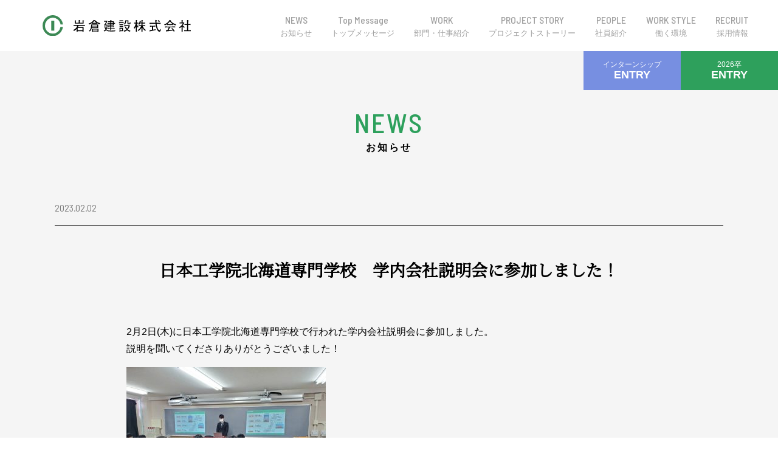

--- FILE ---
content_type: text/html; charset=UTF-8
request_url: https://www.recruit-iwakura.jp/news/article/673/
body_size: 7707
content:
<!DOCTYPE html>
<html lang="ja" prefix="og: http://ogp.me/ns#">
<head>
<!-- Google tag (gtag.js) -->
<script async src="https://www.googletagmanager.com/gtag/js?id=G-Y53NK0N5RH"></script>
<script>
  window.dataLayer = window.dataLayer || [];
  function gtag(){dataLayer.push(arguments);}
  gtag('js', new Date());

  gtag('config', 'G-Y53NK0N5RH');
</script>

<meta http-equiv="Content-Type" content="text/html; charset=utf-8" />
<meta http-equiv="Content-Style-Type" content="text/css"/>
<meta http-equiv="Content-Script-Type" content="text/javascript"/>
<meta name="viewport" content="width=device-width, maximum-scale=3.0"/>
<meta http-equiv="X-UA-Compatible" content="IE=Edge">

<title>日本工学院北海道専門学校　学内会社説明会に参加しました！ | お知らせ | 岩倉建設採用サイト</title>

<meta name="description" content="岩倉建設採用サイトのお知らせ:日本工学院北海道専門学校　学内会社説明会に参加しました！">

<link rel="preconnect" href="https://fonts.googleapis.com">
<link rel="preconnect" href="https://fonts.gstatic.com" crossorigin>
<link href="https://fonts.googleapis.com/css2?family=Barlow+Semi+Condensed:wght@400;500;600&family=Noto+Serif+JP&display=swap" rel="stylesheet">

<link rel="shortcut icon" href="https://www.recruit-iwakura.jp/images/favicon.ico">

<script src="https://www.recruit-iwakura.jp/cms/wp-content/themes/iwakura_2023/js/jquery-3.6.0.min.js"></script>
<script src="https://www.recruit-iwakura.jp/cms/wp-content/themes/iwakura_2023/js/slick/slick.min.js"></script>
<script src="https://www.recruit-iwakura.jp/cms/wp-content/themes/iwakura_2023/js/script.js?rel=202601201716"></script>

<link rel="stylesheet" href="https://www.recruit-iwakura.jp/cms/wp-content/themes/iwakura_2023/css/col_flex.css">
<link rel="stylesheet" href="https://www.recruit-iwakura.jp/cms/wp-content/themes/iwakura_2023/css/anime.css">
<link rel="stylesheet" href="https://www.recruit-iwakura.jp/cms/wp-content/themes/iwakura_2023/js/slick/slick.css">
<link rel="stylesheet" href="https://www.recruit-iwakura.jp/cms/wp-content/themes/iwakura_2023/css/common.css?rel=202601201716">
<link rel="stylesheet" href="https://www.recruit-iwakura.jp/cms/wp-content/themes/iwakura_2023/css/page.css?rel=202601201716">

<meta name='robots' content='max-image-preview:large' />
<style id='classic-theme-styles-inline-css' type='text/css'>
/*! This file is auto-generated */
.wp-block-button__link{color:#fff;background-color:#32373c;border-radius:9999px;box-shadow:none;text-decoration:none;padding:calc(.667em + 2px) calc(1.333em + 2px);font-size:1.125em}.wp-block-file__button{background:#32373c;color:#fff;text-decoration:none}
</style>

</head>


<body class="second single" id="post">



<header><div class="row">
	<a href="https://www.recruit-iwakura.jp" class="sitename">
		<img src="https://www.recruit-iwakura.jp/cms/wp-content/themes/iwakura_2023/images/second_logo.svg" alt="岩倉建設株式会社"></a>
		<div class="hc">
	<button type="button" class="panel_btn"><span></span></button>
	<div class="gm">
		<a id="gm_news" href="https://www.recruit-iwakura.jp/news/"><span>NEWS</span><small>お知らせ</small></a>
		<a id="gm_top_message" href="https://www.recruit-iwakura.jp/top_message"><span>Top Message</span><small>トップメッセージ</small></a>
		<a id="gm_work" href="https://www.recruit-iwakura.jp/work"><span>WORK</span><small>部門・仕事紹介</small></a>
		<a id="gm_project_story" href="https://www.recruit-iwakura.jp/project"><span>PROJECT STORY</span><small>プロジェクトストーリー</small></a>
		<a id="gm_people" href="https://www.recruit-iwakura.jp/people"><span>PEOPLE</span><small>社員紹介</small></a>
		<a id="gm_work_style" href="https://www.recruit-iwakura.jp/work_style"><span>WORK STYLE</span><small>働く環境</small></a>
		<a id="gm_recruit" href="https://www.recruit-iwakura.jp/recruit"><span>RECRUIT</span><small>採用情報</small></a>
	</div></div>
</div></header>

<div id="contents" role="article" class="news"><main id="main">
<article>
<section id="second_mv" class="bg_gry">
	<h2 class="center sml grn en_m mb4"><span>NEWS</span><small>お知らせ</small></h2>
	
	<div class="row article_head">
		<time class="en gry">2023.02.02</time>
		<h1 class="min center">日本工学院北海道専門学校　学内会社説明会に参加しました！</h1>
	</div>
	<div class="row pc_w864 pc_mb4 sp_mb10vw">
<!--<div class="imgs mb2"><img src="" alt=""></div>-->
<p>2月2日(木)に日本工学院北海道専門学校で行われた学内会社説明会に参加しました。<br />
説明を聞いてくださりありがとうございました！</p>
<p><img fetchpriority="high" decoding="async" class="aligncenter wp-image-675 size-thumbnail" src="https://www.recruit-iwakura.jp/cms/wp-content/uploads/2023-02-03_16-14-28_371-328x269.jpeg" alt="" width="328" height="269" /></p>
<p><img decoding="async" class="aligncenter wp-image-676 size-thumbnail" src="https://www.recruit-iwakura.jp/cms/wp-content/uploads/2023-02-03_16-14-28_269-328x269.jpeg" alt="" width="328" height="269" /></p>
<p>今後も学校主催の説明会や就職支援サイトの説明会に参加予定です！３月からは単独企業説明会も開催されるのでぜひご参加ください！</p>


</div>

<div class="controll row col3 sp_col3 pc_w864">
	<!--<span>&laquo; <a class="prev_post" href="https://www.recruit-iwakura.jp/news/article/644/" rel="prev">前の記事</a></span>-->
<a href="https://www.recruit-iwakura.jp/news/" class="btn"><span>一覧に戻る</span></a>
<!--<span><a class="next_post" href="https://www.recruit-iwakura.jp/news/article/718/" rel="next">次の記事</a> &raquo;</span>-->
</div>

</section>
</article>



<div class="back_home center"><a class="en underline" href="../">home</a></div>

</main>


<div class="fixed_btn">
 <a href="https://job.mynavi.jp/26/pc/search/corp100844/is.html" target="_blank" class="btn_int"><span><small>インターンシップ</small><em>ENTRY</em></span></a>
	<a href="https://job.mynavi.jp/26/pc/search/corp100844/outline.html" target="_blank" class="btn_grad"><span><small>2026卒</small><em>ENTRY</em></span></a>
</div>


</div><!-- //.contents -->




<footer>
<button class="gototop"><span></span></button>
<div class="row col28">
	
<div class="ft">
	<a href="https://www.recruit-iwakura.jp"><img src="https://www.recruit-iwakura.jp/cms/wp-content/themes/iwakura_2023/images/footer_logo.svg" alt="岩倉建設株式会社 2023 RECRUIT"></a>
</div>

<div class="fm row col2">
<div class="fma sp_mb2">
	<p class="row fmm"><a href="https://www.iwakura-kensetsu.jp/" target="_blank" >岩倉建設株式会社 コーポレートサイト</a></p>
	<p>■ 本　社<br>〒060-0061 <br class="sp">札幌市中央区南1条西7丁目16番2<br>TEL 011-281-6000</p>
	<p>■ 苫小牧本店<br>〒053-0033 <br class="sp">苫小牧市木場町2丁目9番6号<br>TEL 0144-38-3000</p>
</div>

<div class="row col2 sp_col2 fmm">
	<div>
 <a href="https://www.recruit-iwakura.jp">新卒採用HOME</a>
		<a href="https://www.recruit-iwakura.jp/news">お知らせ</a>
		<a href="https://www.recruit-iwakura.jp/work">部門・仕事紹介</a>
  <a href="https://www.recruit-iwakura.jp/project">プロジェクトストーリー</a>
	</div>
	<div>
		<a href="https://www.recruit-iwakura.jp/people">社員紹介</a>
		<a href="https://www.recruit-iwakura.jp/work_style">働く環境</a>
		<a href="https://www.recruit-iwakura.jp/recruit">採用情報</a>
	</div>
</div>
</div>

</div>


<div class="fb">
<a href="https://www.iwakura-kensetsu.jp/privacy.html" target="_blank">プライバシーポリシー</a>
<small class="copyright">© Iwakura Construction Co.,Ltd.</small>
</div>
</footer>


</body>
</html>

--- FILE ---
content_type: text/css
request_url: https://www.recruit-iwakura.jp/cms/wp-content/themes/iwakura_2023/css/col_flex.css
body_size: 16655
content:
@charset "UTF-8";
html,body{margin:0px;padding:0px;}
em,address{font-style:normal;}
table th,table td,dl,dl dt,dl dd,ul,ol,li,p{font-size:1em;margin:0px;padding:0px;}
button{border:0;background:none;}
div{box-sizing:border-box;}
.center{text-align:center;}
.right{text-align:right;}
.left{text-align:left;}
.left{text-align:left;}
.middle{align-items:center;}
/*
ul,ol{scrollbar-width: none;-ms-overflow-style: none;}
ul::-webkit-scrollbar,ol::-webkit-scrollbar {  display: none;}
*/
.row{position:relative;clear:both;margin-left:auto;margin-right:auto;box-sizing:border-box;width:100%;}
.row > *{display:block;box-sizing:border-box;-webkit-box-sizing:border-box;-moz-box-sizing:border-box;min-width: 0;}
.row > *[class*=row][class*=col]{margin-right:0;margin-left:0;}

.w100{max-width:100%!important;}
.w150{max-width:150%!important;}
.w300{max-width:300px!important;}
.w350{max-width:350px!important;}
.w440{max-width:400px!important;}
.w420{max-width:420px!important;}
.w450{max-width:450px!important;}
.w480{max-width:500px!important;}
.w500{max-width:500px!important;}
.w550{max-width:550px!important;}
.w600{max-width:600px!important;}
.w640{max-width:640px!important;}
.w640{max-width:640px!important;}
.w620{max-width:620px!important;}
.w700{max-width:700px!important;}
.w720{max-width:720px!important;}
.w750{max-width:750px!important;}
.w768{max-width:768px!important;}
.w800{max-width:800px!important;}
.w820{max-width:830px!important;}
.w830{max-width:820px!important;}
.w850{max-width:850px!important;}
.w864{max-width:864px!important;}
.w900{max-width:900px!important;}
.w930{max-width:930px!important;}
.w960{max-width:960px!important;}
.w1000{max-width:1000px!important;}
.w1100{max-width:1100px!important;}
.w1150{max-width:1153px!important;}
.w1200{max-width:1200px!important;}
.w1240{max-width:1240px!important;}
.w1300{max-width:1300px!important;}

.mt0{margin-top:0rem!important;}
.mt1{margin-top:1rem!important;}
.mt2{margin-top:2rem!important;}
.mt3{margin-top:3rem!important;}
.mt4{margin-top:4rem!important;}
.mt5{margin-top:5rem!important;}
.mt6{margin-top:6rem!important;}
.mt7{margin-top:7rem!important;}
.mt8{margin-top:8rem!important;}
.mb0{margin-bottom:0rem!important;}
.mb05{margin-bottom:0.5rem!important;}
.mb1{margin-bottom:1rem!important;}
.mb2{margin-bottom:2rem!important;}
.mb3{margin-bottom:3rem!important;}
.mb4{margin-bottom:4rem!important;}
.mb5{margin-bottom:5rem!important;}
.mb6{margin-bottom:6rem!important;}
.mb7{margin-bottom:7rem!important;}
.mb8{margin-bottom:8rem!important;}
.pd1{padding:1rem!important;}
.pd15{padding:1.5rem!important;}
.pd2{padding:2rem!important;}
.pd3{padding:3rem!important;}
.pd4{padding:4rem!important;}
.pd5{padding:5rem!important;}
.pt0{padding-top:0rem!important;}
.pt1{padding-top:1rem!important;}
.pt2{padding-top:2rem!important;}
.pt3{padding-top:3rem!important;}
.pt4{padding-top:4rem!important;}
.pt5{padding-top:5rem!important;}
.pt6{padding-top:6rem!important;}
.pb0{padding-bottom:0rem!important;}
.pb1{padding-bottom:1rem!important;}
.pb2{padding-bottom:2rem!important;}
.pb3{padding-bottom:3rem!important;}
.pb4{padding-bottom:4rem!important;}
.pb5{padding-bottom:5rem!important;}
.pd01{padding:0.1rem!important;}
.pd02{padding:0.2rem!important;}
.pd03{padding:0.3rem!important;}
.pd05{padding:0.5rem!important;}
.pd0{padding:0!important;}
.mt-05{margin-top:-0.5rem!important;}
.mt-1{margin-top:-1rem!important;}
.mt-2{margin-top:-2rem!important;}
.mt-3{margin-top:-3rem!important;}
.mt-4{margin-top:-4rem!important;}
.mt-5{margin-top:-5rem!important;}


@media screen and (min-width: 751px){
.sp{display:none!important;}
.pc_center{text-align:center;}
.pc_left{text-align:left;}
.pc_right{text-align:right;}

.pc_w100{max-width:100%!important;}
.pc_w250{max-width:250px!important;}
.pc_w300{max-width:300px!important;}
.pc_w500{max-width:500px!important;}
.pc_w550{max-width:550px!important;}
.pc_w600{max-width:600px!important;}
.pc_w640{max-width:640px!important;}
.pc_w700{max-width:700px!important;}
.pc_w720{max-width:720px!important;}
.pc_w750{max-width:750px!important;}
.pc_w760{max-width:760px!important;}
.pc_w768{max-width:768px!important;}
.pc_w800{max-width:800px!important;}
.pc_w820{max-width:820px!important;}
.pc_w830{max-width:830px!important;}
.pc_w850{max-width:850px!important;}
.pc_w864{max-width:864px!important;}
.pc_w900{max-width:900px!important;}
.pc_w930{max-width:930px!important;}
.pc_w960{max-width:960px!important;}
.pc_w1000{max-width:1000px!important;}
.pc_w1100{max-width:1100px!important;}
.pc_w1150{max-width:1153px!important;}
.pc_w1200{max-width:1200px!important;}

.pc_mt-7{margin-top:-7rem!important;}
.pc_mt-6{margin-top:-6rem!important;}
.pc_mt-5{margin-top:-5rem!important;}
.pc_mt-4{margin-top:-4rem!important;}
.pc_mt-3{margin-top:-3rem!important;}
.pc_mt-2{margin-top:-2rem!important;}
.pc_mt-1{margin-top:-1rem!important;}
.pc_mt0{margin-top:0rem!important;}
.pc_mt1{margin-top:1rem!important;}
.pc_mt2{margin-top:2rem!important;}
.pc_mt3{margin-top:3rem!important;}
.pc_mt4{margin-top:4rem!important;}
.pc_mt5{margin-top:5rem!important;}
.pc_mt6{margin-top:6rem!important;}
.pc_mt7{margin-top:7rem!important;}
.pc_mt8{margin-top:8rem!important;}
.pc_mb0{margin-bottom:0rem!important;}
.pc_mb05{margin-bottom:0.5rem!important;}
.pc_mb1{margin-bottom:1rem!important;}
.pc_mb2{margin-bottom:2rem!important;}
.pc_mb3{margin-bottom:3rem!important;}
.pc_mb4{margin-bottom:4rem!important;}
.pc_mb5{margin-bottom:5rem!important;}
.pc_mb6{margin-bottom:6rem!important;}
.pc_mb7{margin-bottom:7rem!important;}
.pc_mb8{margin-bottom:8rem!important;}
.pc_pd1{padding:1rem!important;}
.pc_pd2{padding:2rem!important;}
.pc_pd3{padding:3rem!important;}
.pc_pd4{padding:4rem!important;}
.pc_pd5{padding:5rem!important;}
.pc_pt1{padding-top:1rem!important;}
.pc_pt2{padding-top:2rem!important;}
.pc_pt3{padding-top:3rem!important;}
.pc_pt4{padding-top:4rem!important;}
.pc_pt5{padding-top:5rem!important;}
.pc_pb1{padding-bottom:1rem!important;}
.pc_pb2{padding-bottom:2rem!important;}
.pc_pb3{padding-bottom:3rem!important;}
.pc_pb4{padding-bottom:4rem!important;}
.pc_pb5{padding-bottom:5rem!important;}
.pc_pd01{padding:0.1rem!important;}
.pc_pd02{padding:0.2rem!important;}
.pc_pd03{padding:0.3rem!important;}
.pc_pd05{padding:0.5rem!important;}
.pc_mt-1{margin-top:-1rem!important;}
.pc_mt-2{margin-top:-2rem!important;}
.pc_mt-3{margin-top:-3rem!important;}
.pc_mt-4{margin-top:-4rem!important;}
.pc_mt-5{margin-top:-5rem!important;}

*[class*=row][class*=col],[class*=row][class*=sol]{display:flex;flex-wrap: wrap;align-items:stretch;margin-left:auto;margin-right:auto;justify-content:space-between;}
.row.just{justify-content:space-between!important;}
.row.around{justify-content:space-around!important;}
.row.evenly{justify-content: space-evenly!important;}
.row.center{justify-content: center!important;}
.row.pc_center{justify-content: center!important;}
.row.pc_left{justify-content: left!important;}
.row.pc_right{justify-content: right!important;}
.row.pc_middle{align-items:center!important;}
.row.pc_baseline{align-items:baseline!important;}
.row.pc_end{align-items:flex-end!important;}
.row.pc_start{align-items:flex-start!important;}
.row.rev{flex-direction:row-reverse;}
.row.column{flex-direction:column}
.row.colrev{flex-direction:column-reverse;}
.row.flex{display:flex;}
.row.flex > *:not('.row'){display:block;}
.row.col_auto> *{flex-shrink:0;}
.row.col2 > *{flex-basis:48%;max-width:48%;}
.row.col2.ms0 > *{flex-basis:50%;max-width:50%;}
.row.col2.ms1 > *{flex-basis:49.3%;max-width:49.3%;}
.row.col2.ms15 > *{flex-basis:49%;max-width:49%;}
.row.col2.ms2 > *{flex-basis:48%;max-width:48%;}
.row.col2.ms3 > *{flex-basis:47%;max-width:47%;}
.row.col2.ms4 > *{flex-basis:46%;max-width:46%;}
.row.col2.ms5 > *{flex-basis:45%;max-width:45%;}
.row.col2.ms6 > *{flex-basis:44%;max-width:44%;}
.row.col2.ms8 > *{flex-basis:42%;max-width:42%;}
.row.col3 > *{flex-basis:31.3%;max-width:31.3%;}
.row.col3.ms0 > *{flex-basis:33.3%;max-width:33.3%;}
.row.col3.ms1 > *{flex-basis:32.3%;max-width:32.3%;}
.row.col3.ms2 > *{flex-basis:31.3%;max-width:31.3%;}
.row.col3.ms3 > *{flex-basis:30.3%;max-width:30.3%;}
.row.col3.ms4 > *{flex-basis:29.3%;max-width:29.3%;}
.row.col4 > *{flex-basis:24%;max-width:24%;}
.row.col4.ms0 > *{flex-basis:25%;max-width:25%;}
.row.col4.ms2 > *{flex-basis:23%;max-width:23%;}
.row.col4.ms3 > *{flex-basis:22%;max-width:22%;}
.row.col5 > *{flex-basis:18.4%;max-width:18.4%;}
.row.col5.ms1 > *{flex-basis:18.9%;max-width:18.9%;}
.row.col5.ms2 > *{flex-basis:17.4%;max-width:17.4%;}
.row.col5.ms3 > *{flex-basis:17%;max-width:17%;}
.row.col6 > *{flex-basis:14.96%;max-width:14.96%;}
.row.col8 > *{flex-basis:11.2%;max-width:11.2%;}
.row.col65 > *:nth-child(odd){flex-basis:64%;max-width:64%;}
.row.col64 > *:nth-child(odd){flex-basis:58%;max-width:58%;}
.row.col64.ms3 > *:nth-child(odd){flex-basis:56%;max-width:56%;}
.row.col64.ms5 > *:nth-child(odd){flex-basis:50%;max-width:50%;}
.row.col46 > *:nth-child(odd){flex-basis:38%;max-width:38%;}
.row.col56 > *:nth-child(odd){flex-basis:40%;max-width:40%;}
.row.col37 > *:nth-child(odd){flex-basis:29%;max-width:29%;}
.row.col37.ms3 > *:nth-child(odd){flex-basis:29%;max-width:29%;}
.row.col37.ms4 > *:nth-child(odd){flex-basis:25%;max-width:25%;}
.row.col37.ms5 > *:nth-child(odd){flex-basis:22%;max-width:22%;}
.row.col73 > *:nth-child(odd){flex-basis:67%;max-width:67%;}
.row.col28 > *:nth-child(odd){flex-basis:23%;max-width:23%;}
.row.col82 > *:nth-child(odd){flex-basis:75%;max-width:75%;}
.row.col19 > *:nth-child(odd){flex-basis:13%;max-width:13%;}
.row.col91 > *:nth-child(odd){flex-basis:85%;max-width:85%;}
.row.col46 >*:nth-child(odd),.row.col28 >*:nth-child(odd),.row.col82 >*:nth-child(even),.row.col37 >*:nth-child(odd),.row.col73 >*:nth-child(odd),.row.col64 > *:nth-child(odd){flex-grow:0;}
.row.col46.rev >*:nth-child(odd),.row.col28.rev >*:nth-child(odd),.row.col37.rev >*:nth-child(odd),.row.col73.rev >*:nth-child(odd){flex-grow:0;margin-right:0px;}
.row.col46 >*:nth-child(even),.row.col28 >*:nth-child(even),.row.col82 >*:nth-child(odd),.row.col37 >*:nth-child(even){flex-grow:1;}
.row.col65 > *:nth-child(even){flex-basis:34%;max-width:34%;}
.row.col64 > *:nth-child(even){flex-basis:38%;max-width:38%;}
.row.col64.ms3 > *:nth-child(even){flex-basis:36%;max-width:36%;}
.row.col64.ms5 > *:nth-child(even){flex-basis:38%;max-width:38%;}
.row.col46 > *:nth-child(even){flex-basis:58%;max-width:58%;}
.row.col56 > *:nth-child(even){flex-basis:58%;max-width:58%;}
.row.col37 > *:nth-child(even){flex-basis:67%;max-width:67%;margin-right:0px;}
.row.col37.ms3 > *:nth-child(even){flex-basis:65%;max-width:65%;}
.row.col37.ms4 > *:nth-child(even){flex-basis:70%;max-width:70%;}
.row.col37.ms5 > *:nth-child(even){flex-basis:72%;max-width:72%;}
.row.col73 > *:nth-child(even){flex-basis:29%;max-width:29%;margin-right:0px;}
.row.col82 > *:nth-child(even){flex-basis:21%;max-width:21%;}
.row.col28 > *:nth-child(even){flex-basis:75%;max-width:75%;}
.row.col23s > *{flex-basis:31.3%;max-width:31.3%;}
.row.col23s > *:nth-child(5n -1),.row.col23s > *:nth-child(5n){flex-basis:48.6%;max-width:48.6%;}
.row.sol2 > *{flex-basis:50%;max-width:50%;}
.row.sol3 > *{flex-basis:33.3%;max-width:33.3%;}
.row.sol5 > *{flex-basis:20%;max-width:20%;}
.row.sol64 > *:nth-child(even){flex-basis:45%;max-width:45%;}
.row.sol64 > *:nth-child(odd){flex-basis:55%;max-width:55%;}
.imgs{position:relative;}
.imgs img{width:auto;height:auto;max-width:100%;display:block;margin-left:auto;margin-right:auto;position:relative;}
.row.align_top{align-items:flex-start;}
.imgs.w100 img{width:100%;height:auto;margin:0px;}
}

@media screen and (max-width: 750px){
html,body{width:100%;line-height:1.7;}
table th,table td,dl,dl dt,dl dd,ul,ol,li,p{font-size:1em;}
.pc{display:none!important;}
.sp_center{text-align:center;}
.sp_left{text-align:left;}
.sp_right{text-align:right;}


*[class*=row][class*=sp_col],[class*=row][class*=sp_sol]{display:flex;flex-wrap: wrap;align-items:stretch;justify-content:space-between;width:100%;margin-left:auto;margin-right:auto;}
.row > *[class*=row][class*=col]{margin-left:auto;margin-right:auto;}

.row.sp_col2 > *{flex-basis:48%;max-width:48%;}
.row.sp_col3 > *{flex-basis:32%;max-width:32%;}
.row.sp_col4 > *{flex-basis:23.5%;max-width:23.5%;}
.row.sp_col5 > *{flex-basis:18.4%;max-width:18.4%;}
.row.sp_col46 > *:nth-child(odd){flex-basis:34%;max-width:34%;}
.row.sp_col46 > *:nth-child(even){flex-basis:62%;max-width:62%;}
.row.sp_col64 > *:nth-child(odd){flex-basis:60%;max-width:60%;}
.row.sp_col64 > *:nth-child(even){margin-right:0px;flex-basis:34%;max-width:34%;}
.row.sp_sol2 > *{flex-basis:50%;max-width:50%;}
.row.sp_sol3 > *{flex-basis:33.3%;max-width:33.3%;}
.row.sp_sol4 > *{flex-basis:25%;max-width:25%;}
.row.sp_sol5 > *{flex-basis:20%;max-width:20%;}
.sp_imgs img,.imgs{margin:0px;position:relative;}
.sp_imgs img,.imgs img{width:100%;height:auto;display:block;}

.row.sp_col37 > *:nth-child(odd){flex-basis:29%;max-width:29%;}
.row.sp_col37 > *:nth-child(odd){flex-basis:29%;max-width:29%;}
.row.sp_col37 > *:nth-child(even){flex-basis:67%;max-width:67%;margin-right:0px;}
.row.sp_col73 > *:nth-child(odd){flex-basis:67%;max-width:67%;}
.row.sp_col73 > *:nth-child(even){flex-basis:29%;max-width:29%;margin-right:0px;}

.sp_w30vw{max-width:30vw!important;}
.sp_w40vw{max-width:40vw!important;}
.sp_w50vw{max-width:50vw!important;}
.sp_w60vw{max-width:60vw!important;}
.sp_w70vw{max-width:70vw!important;}
.sp_w75vw{max-width:75vw!important;}
.sp_w80vw{max-width:80vw!important;}
.sp_w82vw{max-width:82vw!important;}
.sp_w85vw{max-width:85vw!important;}
.sp_w90vw{max-width:90vw!important;}
.sp_w100{max-width:100%!important;}
.sp_w500{max-width:500px!important;}
.sp_w550{max-width:550px!important;}
.sp_w600{max-width:600px!important;}
.sp_w640{max-width:640px!important;}
.sp_w700{max-width:700px!important;}
.sp_w720{max-width:720px!important;}
.sp_w768{max-width:768px!important;}
.sp_w800{max-width:800px!important;}
.sp_w850{max-width:850px!important;}
.sp_w864{max-width:864px!important;}
.sp_w900{max-width:900px!important;}
.sp_w960{max-width:960px!important;}
.sp_w1000{max-width:1000px!important;}
.sp_w1100{max-width:1100px!important;}
.sp_w1150{max-width:1153px!important;}
.sp_w1200{max-width:1200px!important;}


.sp_mt0{margin-top:0rem!important;}
.sp_mt1{margin-top:1rem!important;}
.sp_mt2{margin-top:2rem!important;}
.sp_mt3{margin-top:3rem!important;}
.sp_mt4{margin-top:4rem!important;}
.sp_mt5{margin-top:5rem!important;}
.sp_mt6{margin-top:6rem!important;}
.sp_mt7{margin-top:7rem!important;}
.sp_mt8{margin-top:8rem!important;}
.sp_mb5vw{margin-bottom:5vw!important;}
.sp_mb10vw{margin-bottom:10vw!important;}
.sp_mb05{margin-bottom:0.5rem!important;}
.sp_mb0{margin-bottom:0rem!important;}
.sp_mb1{margin-bottom:1rem!important;}
.sp_mb2{margin-bottom:2rem!important;}
.sp_mb3{margin-bottom:3rem!important;}
.sp_mb4{margin-bottom:4rem!important;}
.sp_mb5{margin-bottom:5rem!important;}
.sp_mb6{margin-bottom:6rem!important;}
.sp_mb7{margin-bottom:7rem!important;}
.sp_mb8{margin-bottom:8rem!important;}
.sp_pd1{padding:1rem!important;}
.sp_pd2{padding:2rem!important;}
.sp_pd3{padding:3rem!important;}
.sp_pd4{padding:4rem!important;}
.sp_pd5{padding:5rem!important;}
.sp_pt1{padding-top:1rem!important;}
.sp_pt2{padding-top:2rem!important;}
.sp_pt3{padding-top:3rem!important;}
.sp_pt4{padding-top:4rem!important;}
.sp_pt5{padding-top:5rem!important;}
.sp_pb1{padding-bottom:1rem!important;}
.sp_pb2{padding-bottom:2rem!important;}
.sp_pb3{padding-bottom:3rem!important;}
.sp_pb4{padding-bottom:4rem!important;}
.sp_pb5{padding-bottom:5rem!important;}
.sp_pd01{padding:0.1rem!important;}
.sp_pd02{padding:0.2rem!important;}
.sp_pd03{padding:0.3rem!important;}
.sp_pd05{padding:0.5rem!important;}
.sp_pd3vw{padding:3vw!important;}
.sp_pd5vw{padding:5vw!important;}
.sp_pd10vw{padding:10vw!important;}
.sp_mt-1{margin-top:-1rem!important;}
.sp_mt-2{margin-top:-2rem!important;}
.sp_mt-3{margin-top:-3rem!important;}
.sp_mt-4{margin-top:-4rem!important;}
.sp_mt-5{margin-top:-5rem!important;}
.sp_mt-5vw{margin-top:-5vw!important;}
.sp_mt-10vw{margin-top:-10vw!important;}

.row.sp_just{justify-content:space-between!important;}
.row.sp_around{justify-content:space-around!important;}
.row.sp_evenly{justify-content: space-evenly!important;}
.row.sp_center{justify-content: center!important;}
.row.sp_left{justify-content: left!important;}
.row.sp_right{justify-content: right!important;}
.row.sp_middle{align-items:center!important;}
.row.sp_baseline{align-items:baseline!important;}
.row.sp_end{align-items:flex-end!important;}

*[class*=row][class*=sp_col] >*.sp_w100,[class*=row][class*=sp_sol] >*.sp_w100{flex-basis:100%;max-width:100%;}

}



--- FILE ---
content_type: text/css
request_url: https://www.recruit-iwakura.jp/cms/wp-content/themes/iwakura_2023/css/anime.css
body_size: 5936
content:
@charset "UTF-8";

/*
	anime css flame
	Version: 0.5b
	Author: tomonori tsugawa
	contact us:	tsu@cafeign.com
	All rights reserved.
	Unauthorized reproduction prohibited.
*/

.anime{transition: all 1s;}
.anime.active{}

.anime.delay_01{transition-delay:0.1s;}
.anime.delay_02{transition-delay:0.2s;}
.anime.delay_03{transition-delay:0.3s;}
.anime.delay_04{transition-delay:0.4s;}
.anime.delay_05{transition-delay:0.5s;}
.anime.delay_06{transition-delay:0.6s;}
.anime.delay_07{transition-delay:0.7s;}
.anime.delay_08{transition-delay:0.8s;}
.anime.delay_09{transition-delay:0.9s;}
.anime.delay_1{transition-delay:1s;}
.anime.delay_11{transition-delay:1.1s;}
.anime.delay_12{transition-delay:1.2s;}
.anime.delay_13{transition-delay:1.3s;}
.anime.delay_14{transition-delay:1.4s;}
.anime.delay_15{transition-delay:1.5s;}
.anime.delay_16{transition-delay:1.6s;}
.anime.delay_17{transition-delay:1.7s;}
.anime.delay_18{transition-delay:1.8s;}
.anime.delay_19{transition-delay:1.9s;}
.anime.delay_2{transition-delay:2s;}
.anime.delay_21{transition-delay:2.1s;}
.anime.delay_22{transition-delay:2.2s;}
.anime.delay_23{transition-delay:2.3s;}
.anime.delay_24{transition-delay:2.4s;}
.anime.delay_25{transition-delay:2.5s;}
.anime.delay_26{transition-delay:2.6s;}
.anime.delay_27{transition-delay:2.7s;}
.anime.delay_28{transition-delay:2.8s;}
.anime.delay_29{transition-delay:2.9s;}
.anime.delay_3{transition-delay:3s;}
.anime.delay_31{transition-delay:3.1s;}
.anime.delay_32{transition-delay:3.2s;}
.anime.delay_33{transition-delay:3.3s;}
.anime.delay_34{transition-delay:3.4s;}
.anime.delay_35{transition-delay:3.5s;}
.anime.delay_36{transition-delay:3.6s;}
.anime.delay_37{transition-delay:3.7s;}
.anime.delay_38{transition-delay:3.8s;}
.anime.delay_39{transition-delay:3.9s;}
.anime.delay_4{transition-delay:4s;}
.anime.delay_41{transition-delay:4.1s;}
.anime.delay_42{transition-delay:4.2s;}
.anime.delay_43{transition-delay:4.3s;}
.anime.delay_44{transition-delay:4.4s;}
.anime.delay_45{transition-delay:4.5s;}
.anime.delay_46{transition-delay:4.6s;}
.anime.delay_47{transition-delay:4.7s;}
.anime.delay_48{transition-delay:4.8s;}
.anime.delay_49{transition-delay:4.9s;}
.anime.delay_5{transition-delay:5s;}
.anime.delay_51{transition-delay:5.1s;}
.anime.delay_52{transition-delay:5.2s;}
.anime.delay_53{transition-delay:5.3s;}
.anime.delay_54{transition-delay:5.4s;}
.anime.delay_55{transition-delay:5.5s;}
.anime.delay_56{transition-delay:5.6s;}
.anime.delay_57{transition-delay:5.7s;}
.anime.delay_58{transition-delay:5.8s;}
.anime.delay_59{transition-delay:5.9s;}
.anime.delay_6{transition-delay:6s;}
.anime.delay_7{transition-delay:7s;}

.anime.duration_01{transition-duration: 100ms;}
.anime.duration_02{transition-duration: 200ms;}
.anime.duration_03{transition-duration: 300ms;}
.anime.duration_04{transition-duration: 400ms;}
.anime.duration_05{transition-duration: 500ms;}
.anime.duration_06{transition-duration: 600ms;}
.anime.duration_07{transition-duration: 700ms;}
.anime.duration_08{transition-duration: 800ms;}
.anime.duration_09{transition-duration: 900ms;}
.anime.duration_1s{transition-duration: 1000ms;}
.anime.duration_15s{transition-duration: 1500ms;}
.anime.duration_2s{transition-duration: 2000ms;}
.anime.duration_25s{transition-duration: 2500ms;}
.anime.duration_3s{transition-duration: 3000ms;}

.anime.fadein{opacity:0;}
.anime.fadein.active{opacity:1;}
.slick-active .anime.fadein{opacity:1;}

.anime.fadeout{opacity:1;}
.anime.fadeout.active{opacity:0;}
.slick-active .anime.fadeout{opacity:0;}

.anime.rotate_05{transform:rotate(5deg);}
.anime.rotate_05r{transform:rotate(-5deg);}
.anime.rotate_10{transform:rotate(10deg);}
.anime.rotate_10r{transform:rotate(-10deg);}
.anime.rotate_15{transform:rotate(15deg);}
.anime.rotate_15r{transform:rotate(-15deg);}
.anime.rotate_20{transform:rotate(20deg);}
.anime.rotate_20r{transform:rotate(-20deg);}
.anime[class*="rotate"].active{transform:rotate(0deg);}
.slick-active .anime[class*="rotate"]{transform:rotate(0deg);}

.anime.hsize{transform:scale(1,0.8);}
.anime.hsize_05{transform:scale(1,0.5);}
.anime.hsize_02{transform:scale(1,0.2);}
.slick-active .anime[class*="hsize"]{transform:scale(1);}

.anime.wsize{transform:scale(0.8,1);}
.anime.wsize_05{transform:scale(0.5,1);}
.anime.wsize_02{transform:scale(0.2,1);}
.slick-active .anime[class*="wsize"]{transform:scale(1);}


.anime.zoomin{transform:scale(0.8);}
.anime.zoomin_01{transform:scale(0.1);}
.anime.zoomin_09{transform:scale(0.9);}
.anime.zoomin_06{transform:scale(0.6);}
.anime[class*="zoomin"].active{transform:scale(1);}
.slick-active .anime[class*="zoomin"]{transform:scale(1);}


.anime.zoomout{transform:scale(1.2);}
.anime.zoomout_110{transform:scale(1.1);}
.anime.zoomout_150{transform:scale(1.5);}
.anime[class*="zoomout"].active{transform:scale(1);}
.slick-active .anime[class*="zoomout"]{transform:scale(1);}

.anime.sc_left{transform:translateX(-20px);}
.anime.sc_left_50{transform:translateX(-50px);}
.anime.sc_left_100{transform:translateX(-100px);}
.anime.sc_left_50vw{transform:translateX(-50vw);}
.anime[class*="sc_left"].active{transform:translateX(0px);}
.slick-active .anime[class*="sc_left"]{transform:translateX(0px);}

.anime.sc_right{transform:translateX(20px);}
.anime.sc_right_50{transform:translateX(50px);}
.anime.sc_right_100{transform:translateX(100px);}
.anime[class*="sc_right"].active{transform:translateX(0px);}
.slick-active .anime[class*="sc_right"]{transform:translateX(0px);}

.anime.sc_up{transform:translateY(20px);}
.anime.sc_up_50{transform:translateY(100px);}
.anime.sc_up_100{transform:translateY(100px);}
.anime[class*="sc_up"].active{transform:translateX(0px);}
.slick-active .anime[class*="sc_up"]{transform:translateX(0px);}

.anime.sc_down{transform:translateY(-20px);}
.anime.sc_down_50{transform:translateY(-100px);}
.anime.sc_down_100{transform:translateY(-100px);}
.anime.sc_down_50vh{transform:translateY(-50vh);}
.anime[class*="sc_down"].active{transform:translateX(0px);}
.slick-active .anime[class*="sc_down"]{transform:translateX(0px);}



--- FILE ---
content_type: text/css
request_url: https://www.recruit-iwakura.jp/cms/wp-content/themes/iwakura_2023/css/common.css?rel=202601201716
body_size: 19435
content:
@charset "UTF-8";



html,body{background-color:#FFF;font-size:16px;font-family: "Helvetica Neue",Arial,"Hiragino Kaku Gothic ProN","Hiragino Sans",Meiryo,sans-serif;font-weight:400;color:#000;background-size:auto;background-position:center center;background-repeat:no-repeat;width:100%;overflow-x:hidden;margin:0px;line-height:1.5;}

a.disable{pointer-events:none;}
.tel{font-size:1em;}
.fax{font-size:1em;}
strong{font-weight:600;}
em{font-style:normal;font-weight:600;}
i{font-style:normal;display:inline-block;position:relative;}
i:after{content:'';position:absolute;left:0;bottom:1px;display:block;width:100%;height:1px;border-bottom:2px dotted #FFF;}

.congress_message em{font-size:1.5rem;}


ruby > rt {font-size:0.6em;text-indent:1em;}
.fl{float:left;margin-right:1rem;}
.fr{float:right;margin-left:1rem;}
.abs{position:absolute;}
*{overflow-wrap: break-word;word-wrap: break-word;}

a.underline{text-decoration:underline;color:#171848;}
a.underline.grn{color:#4bc7cf;}
a.underline:hover{text-decoration:none;}


span{}


h1,h2,h3,h4,h5,h6{position:relative;box-sizing:border-box;line-height:1;margin:0px 0px 0.6em;padding:0px;position:relative;box-sizing:border-box;font-weight:600;}
*+h2,*+h3,*+h4,*+h5{margin-top:2em;}
h1{font-size:1.875rem;font-weight:600;}
h2{letter-spacing:0.1em;font-weight:600;font-size:1.75rem;}

h2.en_m span{font-size:2.75rem;display:block;}
h2.en_m small{display:block;font-size:0.5em;font-weight:600;margin-top:1em;}
h2 small{font-size:0.825em;}
h2 .imgs+small{display:block;}
h2.sml{font-size:2rem;}
h2.sml span{display:block;}
h2.sml small{display:block;font-weight:600;font-size:1rem;color:#000;margin-top:0.6rem;}
h2.sml small.wht{color:#FFF;}
h2.min{font-weight:400;}

h2.sml.min{font-size:1.375rem;font-weight:400;line-height:1.8;}

h3{font-size:1.5rem;font-weight:600;}
h3.min{font-weight:400;letter-spacing:0.1em;}

h3 em.min{font-size:2rem;display:block;}
h3 em.min+small{margin-top:1em;}
h3 small.en{display:block;font-size:1.25rem;}

h3.cle{padding-left:1.2em;}
h3.cle:before{content:'';display:block;border:1px solid #000;width:0.8em;height:0.8em;border-radius:0.4em;position:absolute;left:0;top:0.1em;}

h4{font-size:1.25rem;}
h5{font-size:1.125rem;font-weight:600;}


ul,ol{margin:1rem 0px;padding:0px;list-style-type:none;}
ul > li{position:relative;margin:8px 0px;line-height:1.6;padding:0px;}
ul li{position:relative;line-height:1.6;text-align: justify;text-justify: inter-ideograph;}

ul.big{font-size:1.125rem;font-weight:normal;}
ul.big.cle li:before{width:1rem;height:1rem;left:0.1em;}

ul.caption{margin-top:0px;margin-bottom:0px;}
ul.caption > li{padding-left:1.3em;margin:0px 0px 0.3em;font-weight:400;}
ul.caption > li:before{content:'※';display:block;width:1em;height:1em;font-size:1em;position:absolute;left:0.2em;top:0em;}
ul.caption > li.red{color:#FF0000;}
ul.caption > li.red:before{color:#FF0000;}

ul.dot > li{padding-left:2em;}
ul.dot > li+li{margin-top:10px;}
ul.dot > li:before{content:'';display:block;background:#171848;border-radius:50%;width:0.3rem;height:0.3rem;position:absolute;left:0.5em;top:0.65em;}
ul.dot.wht li:before{background:#FFF;}

ul.cle{margin:0;}
ul.cle > li{padding-left:1.6em;}
ul.cle > li+li{margin-top:10px;}
ul.cle > li:before{content:'';display:block;background:#b91e28;border-radius:50%;width:0.8rem;height:0.8rem;position:absolute;left:0.4em;top:0.3em;}



ul.cle.grn{margin:0;color:#000;}
ul.cle.grn > li{padding-left:1.6em;}
ul.cle.grn > li+li{margin-top:10px;}
ul.cle.grn > li:before{background:#2DA05C;}


ul.sqe > li{padding-left:1.2em;}
ul.sqe > li+li{margin-top:10px;}
ul.sqe > li:before{content:'';display:block;background:#b91e28;width:0.8rem;height:0.8rem;position:absolute;left:0em;top:0.4em;}

ul.inline{display:block;}
ul.inline li{display:inline-block;margin-right:1rem;}
ul.inline.slsh li:after{content:'/';display:inline-blokc;margin-left:1rem;}
 
ul.icon_i{}
ul.icon_i > li{background:url(../images/icon_i.svg) left center no-repeat;font-size:1.625rem;font-weight:600;padding:1em 0 1em 3.6em;line-height:1.4;}

ul.wht_blk{}
ul.wht_blk li{display:inline-block;background:#FFF;border:1px solid #000;padding:0.2em 1rem;text-align:center;font-weight:400;}


ol{counter-reset: num;}
ol > li{position:relative;line-height:1.6;}
ol > li:before{counter-increment: num;}

ol.num{}
ol.num > li{padding-left:2em;position:relative;}
ol.num > li:before{content:counter(num,decimal-leading-zero);position:absolute;left:0.2em;top:0px;color:#148c3c;font-weight:600;}

ol.num.bg_org{}
ol.num.bg_org > li{padding-left:2em;position:relative;}
ol.num.bg_org> li:before{content:counter(num,decimal-leading-zero);position:absolute;left:0px;top:0.1em;color:#FFF;background:#e69614;display:flex;align-items:center;justify-content:center;width:1.5em;height:1.2em;}

ol.num.kakko > li:before{content:"(" counter(num) ")";}
ol.num.kakko > li+li{margin-top:0.5em;}

a{color:inherit;text-decoration:none;transition:all 0.2s;}
a > img{transition:all 0.2s;}
a:hover > img{opacity:0.6;}
a > img.img_w100{width:100%;height:auto;display:block;}




p{line-height:1.8;font-size:1em;font-weight:400;}
.caption{font-size:0.875em;}
p.cat_lead{font-size:rem;}
p.red{color:#FF0000;}
small,
lgt{font-weight:300;}
.mid,
.em{font-weight:600;}
.bld{font-weight:800;}

p+p{margin-top:1em;}

i{font-style:normal;}
sup{font-size:0.75em;}
strong{font-size:1.25em;}
small{position:relative;font-size:0.875em;font-weight:300;}

address{font-size:1em;line-height:1.5;}


.row > table{display:table;}

table{width:100%;margin:2rem 0px;border-collapse:separate; border-spacing:0.25rem;}
table th{text-align:left;padding:0.75em;font-weight:600;font-size:1rem;line-height:1.3;color:#FFF;background:#b91e28;}
table th.nbsp{background:transparent;}
table td{text-align:left;padding:0.75em;font-weight:600;font-size:1rrem;line-height:1.3;background:#dbdbdb;}
table thead th{text-align:center;}

table.row_color{width:100%;margin:2rem 0px;border-collapse:separate; border-spacing:0.25rem;}
table.row_color th{text-align:left;padding:1rem;font-weight:600;font-size:1.125rem;line-height:1.3;color:#FFF;background:#e9537d;width:300px;}
table.row_color tr:nth-child(even) th{background:#5eb7e8;}
table.row_color th.nbsp{background:transparent;}
table.row_color td{text-align:left;padding:1rem;font-weight:600;font-size:1.125rem;color:#733f24;line-height:1.3;background:#ececec;width:500px;}

p.bwn{color:#733f24;}
p.center.lead{font-size:1.125rem;}
p.center.lead em{font-size:1.325rem;}

button{background-color: transparent;border: none;cursor: pointer;outline: none;padding: 0;appearance: none;}


figure{margin:0px 0px 1rem 0px;padding:0px;}
figure img{display:block;width:100%;height:auto;object-fit:contain;margin:0;line-height:1;margin-bottom:0.5rem;}
figure figcaption{font-size:0.875em;display:block;margin:0px;padding:0px;line-height: 1.5;position:relative;text-align:center;}
figure figcaption small{font-size:0.8em;}
figure figcaption.center{text-align:center;}
body.second figure h4{margin-top:0rem;}
figure figcaption .lead{font-size:1.675em;}


dl{}
dl dt{}
dl dd{}

dl.left_line{border-left:1px solid #000;padding-left:1rem;}
dl.left_line dt{font-weight:600;font-size:1.5rem;margin-bottom:0.7em;line-height:1.8;}
dl.left_line dd{line-height:2;}

.btn{display:flex;background:#2DA05C;height:2.75em;font-size:1.125rem;font-weight:500;color:#FFF;align-items:center;justify-content:center;position:relative;transition:all 0.3s;border-radius:1.375em;text-align:center;padding:0 1em 0 1em;line-height:1.2;min-width:200px;max-width:300px;margin:0 auto;flex-direction:column;}

.btn:hover{background:#000;}
.btn.hide{display:none!important;}
.btn.sml{max-width:200px;}
.btn.more.sml{max-width:150px;min-width:100px;height:2.4em;}

.btn.more{background:#FFF;padding:0 1.5rem;border:2px solid #2DA05C;height:3em;font-size:1.25rem;font-weight:500;letter-spacing:0.1em;font-family: 'Barlow Semi Condensed', sans-serif;justify-content:center;color:#000;align-items:flex-start;width:13.75rem;border-radius:1.75rem;}
.btn.more::after{transition: all 0.2s;content:'';display:block;width:2rem;height:0.3rem;border:0px;border-right:2px solid #000;border-bottom:1px solid #000;transform:skew(45deg);position:absolute;top:50%;right:1.5rem;margin-top:-0.3rem;}
.btn.more:hover{background:#000;color:#FFF;}
.btn.more:hover:after{right:1rem;border-right-color:#FFF;border-bottom-color:#FFF;}

.btn.left{margin-left:0;}

.btn.entry{height:11rem;background:#2DA05C;border-radius:5rem;width:90vw;max-width:754px;}
.btn.entry.sml{height:9rem;max-width:510px;}
.btn.entry:hover{background:#000;}
.btn.entry span{font-size:2.25rem;font-family: 'Barlow Semi Condensed', sans-serif;font-weight:500;}
.btn.entry small{margin-top:1rem;}
.btn.entry:after{display:none;}
.btn.entry em{font-size:1.375rem;}

.btn.blank:after{content:'';display:block;width:1.5rem;height:1.5rem;position:absolute;right:2rem;margin-top:-0.75rem;top:50%;background:url(../images/icon_blank.png) center center no-repeat;border:0;transform:none;background-size:contain;}

.serif,.min{font-family: "Noto Serif JP", serif!important;}
p.center.lead.min{font-size:1.375rem;line-height:2;}

.en,.en_m,.en_sb,.en_b{font-family:"Barlow Semi Condensed", sans-serif!important;}
.en{font-weight:400;}
.en_m{font-weight:500;}
.en_sb{font-weight:600;}
.en_b{font-weight:600;}

.grn{color:#2DA05C;}
.bg_grn{background-color:#2DA05C;}
.wht{color:#FFF;}
.bg_wht{background-color:#FFF;}
.blk{color:#000;}
.bg_blk{background:#000;}
.gry{color:#7C7C7C;}
.bg_gry{background:#F5F5F5;}


.lead{font-size:1.25em;line-height:1.5;}
.lead.em{font-size:1.5rem;}

.lh15{line-height:1.5!important;}
.lh18{line-height:1.8!important;}
.lh2{line-height:2!important;}
.lh25{line-height:2.5!important;}
.lh3{line-height:3!important;}
.lh4{line-height:4!important;}

.inline_blk{display:inline-block;}


.top_line{border-top:1px solid #000;}



.dl_blk{}
.dl_blk > dl{display:flex;padding:1em 0;}
.dl_blk.baseline > dl{align-items:baseline;}
.dl_blk > dl+dl{border-top:1px solid #dbdbdb;}
.dl_blk > dl > dt{width:9em;flex-shrink:0;margin-right:1rem;font-weight:500;padding-left:1em;display:flex;align-items:center;padding:0;justify-content:flex-start;}
.dl_blk > dl > dd{font-weight:500;padding-left:1em;padding:0;}

.dl_blk.center{padding-top:1rem;border-top:2px solid #e9537d;}
.dl_blk.center > dl{align-items:baseline;padding:0;}
.dl_blk.center > dl+dl{border-top:0px;margin-top:1rem;}
.dl_blk.center > dl > dd{font-size:1.25rem;font-weight:600;text-align:left;color:#733f24;flex-basis:50%;max-width:50%;margin:0;}
.dl_blk.center > dl > dt{font-size:1rem;font-weight:500;text-align:right;color:#733f24;flex-basis:50%;max-width:50%;margin:0;}

.dl_blk_inner > dl{display:flex;align-items:baseline;}
.dl_blk_inner > dl > dt{flex-shrink:0;flex-grow:0;width:10rem;}
.dl_blk_inner > dl > dd{flex-grow:1;}
.dl_blk_inner.ms2 > dl > dt{width:2rem;}
.dl_blk_inner.ms3 > dl > dt{width:3rem;}
.dl_blk_inner.ms4 > dl > dt{width:4rem;}
.dl_blk_inner.ms5 > dl > dt{width:5rem;}
.dl_blk_inner.ms6 > dl > dt{width:6rem;}
.dl_blk_inner.ms7 > dl > dt{width:7rem;}
.dl_blk_inner.ms8 > dl > dt{width:8rem;}

.news_list{padding-right:3rem;margin:0 0 2rem;}
.news_list > li{display:flex;align-items:baseline;padding:1.5rem 0;position:relative;border-bottom:1px solid #FFF;}
.news_list > li time{margin-right:2rem;font-family: 'Barlow Semi Condensed', sans-serif;font-weight:400;font-size:0.925rem;color:#FFF;}
.news_list > li time + *{color:#FFF;font-weight:600;font-size:1.0625rem;}
.news_list > li time + a{text-decoration:underline;}
.news_list > li time + a:after{transition: all 0.2s;content:'';display:block;width:3rem;height:0.4rem;border:0px;border-right:2px solid #FFF;border-bottom:1px solid #FFF;transform:skew(45deg);position:absolute;top:50%;right:1rem;margin-top:-0.1rem;}
.news_list > li time + a:hover{text-decoration:none;}
.news_list > li time + a:hover:after{right:0.5rem;}
.gmap{}
.gmap iframe{width:100%;height:260px;}



.underline{text-decoration:underline;}
a.underline{text-decoration:underline;}
a.underline:hover{text-decoration:none;}

.disable{pointer-events:none!important;}



header{background:transparent;z-index:100;position:relative;width:100%;margin:0;padding:0;}
header > .row{display:flex;justify-content:space-between;height:5.25rem;}
header .sitename{width:30%;max-width:400px;flex-shrink:0;position:relative;display:flex;align-items:center;justify-content:center;padding:0 1rem;box-sizing:border-box;}
header .sitename img{display:block;width:auto;height:auto;max-width:244px;margin:0;}
header .hc{flex-grow:1;padding:0 1rem;display:flex;justify-content:flex-end;align-items:center;}


.acc{position:relative;}
.acc_head{cursor:pointer;}
.acc_cont{display:none;}
.acc_head.active+.acc_cont{display:block;}

.gm .panel_btn.active+.gmenu_wrap{right:0;}
.gmenu_wrap .gmenu{width:90vw;max-width:900px;margin: 8rem auto 0;}

header .panel_btn{cursor:pointer;display:flex;align-items:center;justify-content:center;width:4rem;height:4rem;z-index:1200;top:auto;right:auto;margin:0;background:#2DA05C;}
header .panel_btn span{height:2px;width:50%;background:#FFF;position:relative;top:2.5px;position:relative;}
header .panel_btn span:before,
header .panel_btn span:after{content:'';display:block;width:100%;height:2px;background:#FFF;position:absolute;}
header .panel_btn span:before{top:-10px;}
header .panel_btn span:after{top:10px;}
header .panel_btn.active span{background:transparent;}
header .panel_btn.active span:before{top:0;transform:rotate(-45deg);}
header .panel_btn.active span:after{top:0;transform:rotate(45deg);}

aside{}
aside > .row{margin:0 auto;}
aside > .row.right{text-align:right;}

aside.bn > .row{}
aside.bn > .row a img{display:block;width:100%;height:auto;}


footer{background:#2F2F2F;color:#FFF;padding:3rem 0;}
footer p{font-weight:500;}
footer >row{margin:0 auto;}
footer .ft{}
footer .fm{}
footer .fm .fma{}
footer .fm .fmm{}
footer .fm .fmm a{font-weight:500;display:block;margin-bottom:0.7em;text-decoration:underline;}
footer .fm .fmm a:hover{text-decoration:none;}
footer .fb{text-align:right;width:100%;max-width:1100px;margin:0 auto;}


#contents{margin:0;min-height:500px;padding-bottom:6rem;position:relative;}


section{position:relative;}
section > .row{max-width:90vw;margin:0 auto;}

/*
#main > section > .row{transition:all 1s;opacity:0;transform:translate(0,50px);}
#main > section.active_section > .row{opacity:1;transform:translate(0,0);}
*/

.second{}

.second #contents{padding-bottom:0;}


.second .back_home{font-size:1.875rem;padding:5rem 0;background:#FFF;}




.fixed_btn > a{display:flex;align-items:center;justify-content:center;text-align:center;color:#FFF;height:4em;width:160px;}
.fixed_btn > a small{display:block;font-weight:400;font-size:0.75em;line-height:1.2;}
.fixed_btn > a span{display:block;text-align:center;line-height:1.2;}
.fixed_btn > a em{display:block;font-weight:600;font-size:1.125em;}
.fixed_btn > a.btn_int{background:#778FE1;}
.fixed_btn > a.btn_grad{background:#2EA05C;}
.fixed_btn > a.btn_int:hover{background:#43579b;}
.fixed_btn > a.btn_grad:hover{background:#117138;}

@media screen and (min-width: 751px) and (max-width: 1200px){

html,body{font-size:1.35vw;}

section > .row{width:90vw;}
section > .row.w100{width:100vw;}

}

@media screen and (min-width: 751px){

.pc_center{text-align:center;}
a.tel{pointer-events:none;}
.pc_lh2{line-height:2;}
.pc_lh3{line-height:3;}

header{}



header .panel_btn{display:none;}

header .gm{display:flex;align-items:center;padding:0 2rem;}
header .gm > a{display:flex;align-items:center;flex-direction:column;justify-content:center;color:#A0A0A0;}
header .gm > a:hover{color:#000;}
header .gm > a span{text-align:center;display:block;font-weight:500;font-family: 'Barlow Semi Condensed', sans-serif;}
header .gm > a small{text-align:center;display:block;font-size:0.8125rem;}
header .gm > a+a{margin-left:2rem;}

footer{}
footer .gototop{width:17rem;position:fixed;right:2rem;bottom:-12rem;height:10rem;transition:all 0.3s;background:#2DA05C;width:3rem;height:3rem;border-radius:50%;z-index:800;display:flex;align-items:center;justify-content:center;}
footer .gototop.active{bottom:2rem;}
footer .gototop span{width:0;height:0;border:0.5rem solid transparent;border-bottom:1rem solid #FFF;display:block;position:relative;top:-0.3rem;}
footer .fb > *{font-size:0.825rem;}
footer .fb > a:hover{text-decoration:underline;}
footer .fb > * + *{margin-left:1rem;padding-left:1rem;border-left:1px solid #FFF;}

footer .fm{display:flex;justify-content:space-between;}

.imgs.left img{margin-left:0;}
.imgs.right img{margin-right:0;}
.imgs .img_w100{width:100%;height:auto;}


section{padding:0px 0px 6rem;}
section.bg_wht,
section.bg_grn,
section.bg_gry{padding-top:6rem;}

section.bg_gry+section.bg_gry{padding-top:3rem;}

section > .row,
footer > .row{max-width:1100px;}

.fixed_btn{display:flex;position:absolute;top:0;right:0;z-index:900;}
.fixed_btn.fix{position:fixed;top:0;right:0;}

}





@media screen and (max-width: 750px){

html,body{font-size:3.5vw;}
.sp_center{text-align:center;}


p{line-height:1.8;}
.lead{font-size:1.25rem;}
p.sp_center .btn{margin-left:auto;margin-right:auto;}
p.lead.em{font-size:1.25rem;}
br.tb{display:none;}
imgcenter{margin-left:auto;margin-right:auto;}
img.sp_orign{width:auto;height:auto;margin-left:auto;margin-right:auto;}
a > img.img_sp_w100{width:100%;height:auto;display:block;}

.btn{width:100%;max-width:60vw;}

.sp_pd2{padding:5vw!important;}
.sp_pd4{padding:10vw!important;}

.imgs > img{max-width:100%;}

.imgs > img.center{margin-left:auto;margin-right:auto;}

header{background:#FFF;z-index:1000;}
header > .row{width:100vw;margin:0;height:4rem;padding:0;}
header .sitename{width:calc(100vw - 4rem); justify-content:flex-start;max-width:none;}
header .hc{padding:0;position:fixed;top:0;right:0;}


header .gm{right:-100vw;top:0px;position:fixed;background:#2DA05Cdf;width:100%;height:100%;padding:10vw 5vw;box-sizing:border-box;z-index:1100;transituon:all 0.3s;}
header .panel_btn.active+.gm{right:0;}
header .gm a{display:block;color:#FFF;padding:1.5rem 0;border-bottom:1px solid #FFF;font-size:1.25rem;}
header .gm a span{font-family: 'Barlow Semi Condensed', sans-serif;font-weight:600;font-size:1.25em;}
header .gm a small{display:inline-block;font-size:0.75em;margin-left:0.5em;}

#contents{width:100vw;}

.front_page #contents{padding-top:0;}

#contents{padding-bottom:10vw;}

#main{}
#main > section{padding-bottom:10vw;}

#second_mv,
section.bg_wht,
section.bg_grn,
section.bg_gry{padding-top:10vw;}


footer{padding:10vw 0 15vw;}
footer:before{width:90vw;margin-left:auto;margin-right:auto;height:20vw;background-size:contain;margin-top:-18vw;margin-bottom:0;}
footer .gototop{}
footer .ft{text-align:center;margin-bottom:5vw;}
footer .ft img{max-width:90vw;}
footer .fm{width:90vw;margin:0 auto 5vw;}
footer .fb{width:90vw;margin:0 auto;}
footer .fb > *{display:block;text-align:right;margin-top:1rem;}
footer .fb > a{text-decoration:underline;}

.dl_blk:not(.center) > dl{flex-direction:column;}
.dl_blk:not(.center) > dl > dt{width:auto;}
.dl_blk:not(.center).history_blk > dl > dt{text-align:left;}

.news_list{padding-right:0;}
.news_list > li{flex-direction:column;}
.news_list > li time{font-size:1.25rem;}
.news_list > li time + a{position:relative;}
.news_list > li time + a:after{position:relative;margin: 1rem 0.5rem 0 auto;}

.back_home{padding-top:10vw;}
.btn.entry{border-radius:0;width:100%;}

.fixed_btn{display:flex;position:fixed;bottom:0;right:0;z-index:900;width:100%;}
.fixed_btn > a{width:50%;height:3.3em;}
}



--- FILE ---
content_type: text/css
request_url: https://www.recruit-iwakura.jp/cms/wp-content/themes/iwakura_2023/css/page.css?rel=202601201716
body_size: 18444
content:
@charset "UTF-8";


.frontpage{}
.frontpage #contents{position:relative;}
.frontpage #front_mv{height:calc(100vh - 5.25rem);box-sizing:border-box;position:relative;}

.frontpage:before{content:'';display:block;position:absolute;z-index:0;top:0;left:0;width:35%;max-width:400px;height:100vh;background:#2DA05C;}

.frontpage #front_mv .front_mv_slider{content:'';display:block;position:absolute;right:0;top:0;width:80vw;height:100%;background:url(../images/front_mv_bg.jpg) center center no-repeat;background-size:cover;}
.frontpage #front_mv .front_mv_slider img{width:100%;height:100%;object-fit:cover;}
.frontpage #front_mv > .row{padding-top:5vh;color:#FFF;z-index:2;}
.frontpage #front_mv h1{font-size:5rem;}
.frontpage #front_mv h1 span{display:block;letter-spacing:0.05em;margin-bottom:0.1em;}
.frontpage #front_mv h1 span.outline{text-stroke: 1px #FFF;-webkit-text-stroke: 1px #FFF;color:transparent;}
.frontpage #front_mv .inline_blk{padding:0 1em;letter-spacing:0.2em;}
.row_underline > span{display:inline-block;border-bottom:1px solid #000;margin-bottom:0.8em;padding-bottom:0.3em;letter-spacing:0.05em;}
.frontpage #front_news{padding-bottom:0;margin-bottom:8rem;background:#2DA05C;position:relative;display:flex;align-items:stretch;justify-content:space-between;}
.frontpage #front_news:before,
.frontpage #front_news:after{height:auto;width:calc(50vw - 550px);position:relative;content:'';display:block;}
.frontpage #front_news:after{background:#FFF;}
.frontpage #front_news h2:before{content:'';display:block;position:absolute;left:-2rem;top:0;width:1.125rem;height:1.125rem;background:url(../images/icon_cle_w.png) center center no-repeat;}
.frontpage #front_news > .row{padding-top:4rem;}
.frontpage #front_news .btn.more{margin:0 3rem 0 auto;bottom:-2rem;position:relative;}
.frontpage #front_work{}
.frontpage #front_work > .row{z-index:2;}
.frontpage #front_work:before{content:'';display:block;positioN:absolute;right:0;bottom:0;background:#F4FAF6;z-index:0;width:50vw;height:100%;}
.frontpage #front_work .bg_work > .cont{padding-left:calc(50vw - 550px);}
.frontpage #front_work .bg_work > .imgs{top:-2rem;}
.frontpage #front_work .bg_work > .imgs .img_1{margin:0 0 0 auto;width:70%;}
.frontpage #front_work .bg_work > .imgs .img_2{position:absolute;left:50%;margin-left:-40%;top:4rem;box-shadow:0px 20px 30px 0 #00000045;}
.frontpage #front_work .bg_work > .imgs .img_3{position:absolute;right:0rem;bottom:-4rem;box-shadow:0px 20px 30px 0 #00000045;}
.frontpage #front_why{padding-top:5rem;background:#2DA05C url(../images/front_why_bg.png) left top no-repeat;background-size:auto 8rem;color:#FFF;}
.frontpage #front_why .front_people_slide .item{padding:0 1rem;}
.frontpage #front_why .front_people_slide .item .imgs{margin-bottom:1rem;position:relative;}
.frontpage #front_why .front_people_slide .item .imgs .hover_blk{opacity:0;display:flex;align-items:center;justify-content:center;width:100%;height:100%;position:absolute;left:0;top:0;box-sizing:border-box;border:5px solid #FFF;background:#00000066;transition:all 0.1s;}
.frontpage #front_why .front_people_slide .item .imgs .hover_blk img{display:block;width:auto;height:auto;max-width:90%;}
.frontpage #front_why .front_people_slide .item:hover .imgs .hover_blk{opacity:1;}
.frontpage #front_work_style{background:url(../images/front_work_style_bg.jpg) center center no-repeat;background-size:cover;padding:9rem 0;}
.frontpage #front_work_style a{display:flex;align-items:center;justify-content:center;flex-direction:column;background:#FFF;position:relative;padding:2rem;box-sizing:border-box;border:10px solid #FFF;}
.frontpage #front_work_style a:hover{border-color:#2DA05C;}
.frontpage #front_work_style a span{font-weight:600;font-size:1.25rem;display:block;margin-top:1rem;}
.frontpage  .front_work_support_bn:before{content:'';display:block;width:5rem;height:5rem;background:url(../images/icon_work_support.png) center center no-repeat;}
.frontpage  .front_carrir_support_bn:before{content:'';display:block;width:5rem;height:5rem;background:url(../images/icon_carrir_support.png) center center no-repeat;}
.frontpage #front_recruit_info{padding-top:4rem;}
.frontpage #front_recruit_info h2{background:url(../images/front_recruit_info_bg.jpg) center center no-repeat;background-size:cover;padding:8rem 15vw 8rem 60vw;}


.frontpage #front_recruit_info .bg_gry{background:#EEE;padding:3em;}
.frontpage #front_recruit_info .bg_gry h3{font-size:1.125em;margin-bottom:2em;font-weight:600;}
.frontpage #front_recruit_info .bg_gry h3 a:hover{text-decoration:underline;}
.frontpage #front_recruit_info .bg_gry .btn{height:5em;border-radius:9999px;max-width:none;box-sizing:border-box;}
.frontpage #front_recruit_info .bg_gry .btn.btn_int{background:#778FE1}

.frontpage #front_recruit_info .bg_gry .btn.btn_int{background:#778FE1;}
.frontpage #front_recruit_info .bg_gry .btn.btn_grad{background:#2EA05C;}
.frontpage #front_recruit_info .bg_gry .btn.btn_int:hover{background:#43579b;}
.frontpage #front_recruit_info .bg_gry .btn.btn_grad:hover{background:#117138;}
.frontpage #front_recruit_info .bg_gry .btn span{font-size:2em;font-weight:600;}
.frontpage #front_recruit_info .bg_gry .btn small{font-weight:400;font-size:1em;}
.frontpage #front_recruit_info .bg_gry a img{max-width:300px;display:block;margin:1em auto;}

.second{}
#second_mv{padding:6rem 0;}

.second.archive{}
.second.archive .news_list .item{margin-bottom: 4rem;}
.second.archive .news_list .item .imgs{overflow:hidden;}
.second.archive .news_list a.item:after{transition: all 0.2s;content:'';display:block;width:2rem;height:0.3rem;border:0px;border-right:2px solid #000;border-bottom:1px solid #000;transform:skew(45deg);position:relative;right:0.5rem;margin:1rem 0 0 auto;}

.second.archive .news_list .item .imgs img{transition:all 0.2s;}
.second.archive .news_list .item:hover .imgs img{transform:scale(1.1);}
.second.archive .news_list a.item:hover:after{right:0;}

.second.single{}
.second.single article{}

.second.single article .article_head{}
.second.single article .article_head time{display:block;padding:1rem 0;border-bottom:1px solid #000;}
.second.single article .article_head h1{font-size:1.6875rem;padding:2em 0;line-height:1.4;}

.second#people{}
.second#people .people_tit{background:url(../images/people_tit_bg.png) center top no-repeat;padding:5.5rem 0 0;}
.second#people .people_tit img{}

body[id*='interview_']:before{content:'';display:block;position:absolute;z-index:0;top:0;right:0;width:35%;max-width:400px;height:100vh;background:#2DA05C;}
body[id*='interview_'] #second_mv{padding:3rem 0 0;}

.interview_main{position:relative;}
.interview_main .cont{position:relative;padding:0 2rem 3rem calc(50vw - 550px);display:flex;justify-content:flex-end;flex-direction:column;}
.interview_main .cont h1{left:calc(50vw - 550px);margin-left:-2rem;top:2rem;}
.interview_main .cont .job_title{ width: 500px;}



.movie_wrap video{width:100%;height:auto;cursor:pointer;}
.movie_wrap video:hover{}
.movie_wrap:before{content:'';display:block;width:8rem;height:8rem;background:url(../images/icon_movie.png) center center no-repeat;background-size:contain;position:absolute;left:50%;top:50%;margin-left:-4rem;margin-top:-4rem;z-index:10;}
.movie_wrap.play_video:before{display:none;}


.episode{padding:0 4rem 0 1rem;}
.episode:before{background:#FFF;width:100%;height:calc(100% - 4rem);border-radius:6rem;position:absolute;left:0;bottom:0;content:'';}
.episode h3.en_m{font-size:2.25rem;}
.episode .cont{padding-top:3rem;}


body.civil_engineering:before,
body.architecture:before,
body.sales_office_work:before{content:'';display:block;position:absolute;z-index:0;top:0;right:0;width:35%;max-width:400px;height:200vh;background:#2DA05C;}

.bottom_line{border-bottom:1px solid #707070;}
.bottom_line.en_m{padding-bottom:1rem;font-size:1.875rem;margin-bottom:4rem;padding-top:4rem;}
#works_mv{}
#works_mv .cont{padding:0 2rem 0 calc(50vw - 550px);}
#works_mv h1{font-size:5.625rem;margin-bottom:1.25em;}
#works_mv h1 span{font-weight:400;}
#works_mv h1 small{display:block;font-size:1.125rem;margin-top:2em;}
#works_mv .mv_sub{right:0;bottom:-5rem;box-shadow:0px 20px 30px 0 #00000045;z-index:10;}

#division{}
#division .cont p{min-height:12rem;}
#division .cont ul.wht_blk{max-width:340px;margin-left:0;}
#division .cont ul.wht_blk li{letter-spacing:0.1em;}

#column{padding-bottom:0;}
#column > .row.bg_wht{margin-right:0;margin-left:calc(50vw - 550px);width:auto;max-width:none;padding:4rem calc(50vw - 550px) 2rem 3rem;box-sizing:border-box;}


h2.en_m.em.gry_l{color:#D1D1D1;font-size:5.675rem;}
h2.en_m.em.gry_l.mt-6{margin-top:-7rem;}


#work_style_support,
#top_message,
#faq,
#information,
#carrier_support{background:#F5F5F5;}


#second_detail_head{}
#second_detail_head h1{margin-bottom:3rem;}
#second_detail_head h1 small{display:block;margin-bottom:6rem;padding-bottom:1em;}
#second_detail_head h1 span.min{font-size:3.125rem;font-weight:400;letter-spacing:0.1em;}

#top_message_cont{padding-top:5rem;}
#top_message_cont .names small{display:inline-block;font-size:1.125rem;}
#top_message_cont .names em{display:inline-block;font-size:1.75rem;margin-left:1em;}


#faq{}
.faq_blk{}
.faq_blk dl{margin-bottom:3rem;}
.faq_blk dl dt{position:relative;padding:1.5rem 5rem 1.5rem 3rem;background:url(../images/faq_q.png) left top 0.75rem no-repeat;font-size:1.375rem;border-bottom:1px solid #000;}
.faq_blk dl dd{padding:1.5rem 5rem 1.5rem 3rem;background:url(../images/faq_a.png) left top 1.25rem no-repeat;line-height:2;}
.faq_blk dl .acc_head:after{content:'';display:block;width:1.25rem;height:1px;position:absolute;right:0;top:50%;background:#2DA05C;}
.faq_blk dl .acc_head:before{content:'';display:block;height:1.25rem;width:1px;position:absolute;right:0;top:50%;margin-top:-0.6rem;margin-right:0.6rem;background:#2DA05C;}
.faq_blk dl .acc_head.active:before{display:none;}


#project_story{}
#story01{background:url(../images/project_story_bg_pc.jpg) center top no-repeat;background-size:100% auto;}
#story02{background:url(../images/project_story02_bg_pc.jpg) center top no-repeat;background-size:100% auto;}

#project_story_mv{height:calc(41vw - 5.25rem);display:flex;align-items:center;padding:0 0 4rem;}
#project_story_mv .imgs img{width:auto;max-width:62vw;margin-left:auto;margin-right:auto;}
#project_story_mv p{font-weight:500;}
#story_intro{padding-bottom:0;}
#story_intro .bg_grn{color:#FFF;padding:1.5rem 1rem;}
#story_intro .bg_grn h4{}
#story_intro .bg_grn h4 small{font-size:1rem;display:block;margin-bottom:0.5em;}
#story_intro .bg_grn p.caption{font-size:0.75rem;}

#project_story .story{padding:0;}
.story > .row > .cont{padding:4rem 4rem 8rem;color:#FFF;max-width:600px;box-sizing:border-box;}
.story > .row > .cont h3{font-size:1.875rem;line-height:1.6;}
.story > .row > .cont p{line-height:2;}
.story_imgs img{box-shadow:0px 20px 30px 0 #00000045;z-index:2;display:block;margin:0;width:100%;height:auto;}
#project_story .story .vertical{font-size:6.8rem;color:#2DA05C;line-height:1;}
#project_story .story .vertical em{font-size:11.5rem;color:#FFF;-webkit-text-stroke: 2px #2DA05C;text-stroke: 2px #2DA05C;margin-top:4rem;right:1rem;position:relative;}

#epilogue{padding-top:6rem;}

#information{}

.tabs{}
.tabs > a{background:#2DA05C;color:#FFF;font-size:1.125rem;font-weight:700;display:flex;align-items:center;position:relative;justify-content:center;padding:0 2em 0 1em;height:3em;margin-bottom:1px;}
.tabs > a:after{content:'';display:block;width:0.4em;height:0.4em;right:1em;top:50%;margin-top:-0.3em;border-right:1px solid #FFF;border-bottom:1px solid #FFF;transform:rotate(45deg);position:absolute;}
.btn.more.sml {box-sizing: border-box;}



@media screen and (min-width: 751px){

.interview_main{flex-wrap:nowrap;}
.interview_main .cont{width:30vw;padding:0 2rem  3rem calc(50vw - 550px);}
.interview_main .imgs{width:70vw;}

#project_story .story .vertical{writing-mode: vertical-rl;position:absolute;}
#project_story .story .vertical em{}
#project_story .story .lpd .vertical{right:-9rem;top:4rem;}
#project_story .story .rpd .vertical{left:-9rem;top:4rem;}
#project_story .story .rpd .vertical em{right:-2rem;}
.story > .lpd{margin-left:0;margin-right:auto;max-width:1100px;width:auto;}
.story > .rpd{margin-right:0;margin-left:auto;max-width:1100px;width:auto;}
.story > .lpd > .cont{margin:0 0 0 auto;}
.story > .rpd > .cont{margin:0 auto 0 0 ;}
.story > .row > .cont{width:55%;}
.story_imgs{position:absolute;z-index:10;top:0;width:calc(1100px - 55%);height:100%;}
.story_imgs.lpd_imgs{left:0;}
.story_imgs.rpd_imgs{right:0;}
.story_imgs > div{position:absolute;}
#story01 #story_1.story > .lpd{margin:0 auto;max-width:1100px;}
#story01 #story_1.story > .lpd > .cont{width:58%;}
#story01 #story_1.story  .story_imgs{width: calc(1100px - 55% + 10vw);left:-10vw;}
#story01 #story_1 .imgs_1{top:4rem;left:0;}
#story01 #story_1 .imgs_2{top:400px;right:0;}
#story01 #story_1 .imgs_3{bottom:2rem;left:0;}
#story01 #story_2 .imgs_1{top:0;left:0;}
#story01 #story_2 .imgs_2{top:5rem;right:0rem;}
#story01 #story_2 .imgs_3{bottom:5rem;right:0;}
#story01 #story_3 .imgs_1{top:-4rem;left:0;}
#story01 #story_3 .imgs_2{bottom:6rem;right:0;}
#story01 #story_3 .imgs_3{top:360px;left:2rem;}
#story01 #story_4 .imgs_1{top:0;left:-2rem;}
#story01 #story_4 .imgs_2{top:5rem;right:0rem;}
#story01 #story_4 .imgs_3{bottom:5rem;right:0;}

#story02 #story_1.story > .lpd{margin:0 auto;max-width:1100px;}
#story02 #story_1.story > .lpd > .cont{width:58%;}
#story02 #story_1.story  .story_imgs{width: calc(1100px - 55% + 10vw);left:-10vw;}
#story02 #story_1 .imgs_1{top:5rem;left:0;}
#story02 #story_1 .imgs_2{top:450px;right:0;}
#story02 #story_1 .imgs_3{bottom:2rem;left:0;}
#story02 #story_2 .imgs_1{top:0;right:0;}
#story02 #story_2 .imgs_2{top:20rem;reft:0rem;}
#story02 #story_2 .imgs_3{bottom:5rem;right:0;}
#story02 #story_3 .imgs_1{top:5rem;left:0;}
#story02 #story_3 .imgs_2{top:550px;left:5rem;}
#story02 #story_3 .imgs_4{bottom:10rem;right:0rem;}
#story02 #story_4 .imgs_1{top:5rem;left:0;}
#story02 #story_4 .imgs_2{bottom:5rem;right:0;}
#story02 #story_4 .imgs_3{bottom:5rem;right:0;}
#story02 #story_5 .imgs_1{top:10rem;left:5rem;}
#story02 #story_5 .imgs_2{bottom:10rem;left:0;}
}

@media screen and (min-width: 751px) and (max-width: 1200px){

.interview_main .cont{padding-left:3vw;}
.interview_main .cont h1{padding-left:3vw;}
}



@media screen and (max-width: 750px){
.frontpage header{background:#2DA05C;}
.frontpage #front_mv{background:#2DA05C;height:auto;}
 
.frontpage #front_mv > .row{padding-top:2vh;}
 
.frontpage #front_mv .front_mv_slider{width:100vw;height:125vw;top:40vw;}
.frontpage #front_mv .front_mv_slider img{width:100vw;height:125vw;}
.frontpage #front_mv h1{font-size:3.5rem;margin-bottom:130vw;}
.frontpage #front_mv .row_underline > span{font-size:1.125rem;}
.frontpage #front_news{margin-bottom:40vw;}
.frontpage #front_news .btn.more{margin:0 auto;}
.frontpage #front_work{padding-bottom:vw;}
.frontpage #front_work:before{width:65vw;right:auto;left:0;}
.frontpage #front_work h2{top:-2rem;margin-bottom:15vw;}
.frontpage #front_work .bg_work{margin-bottom:40vw;padding-bottom:56vw;}
.frontpage #front_work .bg_work > .cont{width:80vw;margin:0 auto;}
.frontpage #front_work .bg_work > .imgs{position:absolute;width:100vw;height:100%;pointer-events:none;}
.frontpage #front_work .bg_work > .imgs .img_1{width:40vw;right:0;top:-10vw;margin:0;position: absolute;}
.frontpage #front_work .bg_work > .imgs .img_2{width:55vw;top:auto;left:0vw;bottom:-5vw;margin:0;position: absolute;}
.frontpage #front_work .bg_work > .imgs .img_3{width:40vw;right:10vw;bottom:-20vw;margin:0;position: absolute;}
.frontpage #front_work_style{padding:20vw 0;}
.frontpage #front_why h2{width:70vw;margin:0 auto 2rem;}
.frontpage #front_why h2 img{width:100%;height:auto;}
.frontpage #front_recruit_info{padding:10vw 0 0;}
.frontpage #front_recruit_info h2{background-image:url(../images/front_recruit_info_bg_sp.jpg);padding:10vw 0;height:140vw;}

.frontpage #front_recruit_info .bg_gry{width:100%;padding:5vw;box-sizing:border-box;}

#front_why > .front_people_slide{width:120vw;max-width:none;}
#front_why .btn.more.sp{margin-top:4rem;margin-bottom:-5rem;z-index:10;}

/*#project_story{background: url(../images/project_story_bg_sp.jpg) center top no-repeat;background-size:auto 100vh;}*/
#story01{background: url(../images/project_story_bg_sp.jpg) center top no-repeat;background-size:auto 100vh;}
#story02{background: url("../images/project_story02_bg_pc.jpg") center top no-repeat;background-size:auto 100vh;}
#project_story_mv{height:165vw;padding-bottom:0;}
#project_story_mv .imgs img{max-width:75vw;margin-bottom:5vw;}
#project_story_mv > .row{padding-bottom:15vw;}

#story_intro {padding-bottom:10rem;}
#story_intro .member_scroll{width:100vw; overflow-x:scroll;}
#story_intro .member{width:220vw;}
.story{margin-top:10rem;}
.story > .row{max-width:100vw;}
.story > .row > .cont{padding:5vw 5vw 10vw;}
#project_story .story .vertical{top:-9rem;margin-bottom:-10rem;position:relative;font-size:4.5rem;text-align:center;display:flex;align-items:center;justify-content:center;}
#project_story .story .vertical em{margin:0 0 0 2rem;}
.story_imgs,
.story_imgs > div,
.story_imgs img{position:relative;display:block;}
#story_1 .story_imgs .imgs_1{width:70vw;}
#story_1 .story_imgs .imgs_2{width:90vw;margin:-10vw 0 0 auto;}
#story_1 .story_imgs .imgs_3{width:45vw;margin:5vw auto 0 0 ;}
#story_2 .story_imgs .imgs_1{width:40vw;}
#story_2 .story_imgs .imgs_2{width:50vw;margin:-30vw 0 0 auto;}
#story_2 .story_imgs .imgs_3{width:100vw;margin:10vw auto 0 0 ;}
#story_3 .story_imgs .imgs_1{width:100vw;margin:0 auto 10vw 0 ;}
#story_3 .story_imgs .imgs_2{width:55vw;z-index:10;}
#story_3 .story_imgs .imgs_3{width:50vw;margin:-10vw 0 0 auto;z-index:5;}
#story_4 .story_imgs .imgs_1{width:40vw;z-index:10;}
#story_4 .story_imgs .imgs_2{width:65vw;margin:-10vw 0 0 auto;z-index:5;}
#story_4 .story_imgs .imgs_3{width:100vw;margin:10vw auto 0 0 ;}

#epilogue{background:#f1f1f1;}

.interview_main .cont{background:#FFF;padding:5vw;}
.interview_main .cont h1{position:relative;max-width:90vw;margin:0 auto;left:auto;margin-bottom:5vw;}
.interview_main .cont img{width:auto;height:auto;max-width:100%;}

#works_mv .cont{padding:0; margin: auto;}
	
#column > .row.bg_wht{margin-right:0;margin-left:auto;width:auto;max-width:none;padding:4rem 2rem 3rem;box-sizing:border-box;}
}
dl.salary_list {display: flex; flex-wrap: wrap; justify-content:flex-start; }
dl.salary_list dt {width: 120px;}
dl.salary_list dd {}


--- FILE ---
content_type: application/javascript
request_url: https://www.recruit-iwakura.jp/cms/wp-content/themes/iwakura_2023/js/script.js?rel=202601201716
body_size: 2563
content:

$(function(){

$('.front_people_slide').slick({slidesToShow:3,arrows:false,autoplay:true,
responsive:[
{breakpoint:750,
settings:{slidesToShow:2,}}]
});

$('.movie_wrap').on('click',function(){
	if($(this).hasClass('play_video')){
		$('#interview_video').get(0).pause();
		$(this).removeClass('play_video');
	}else{
		$('#interview_video').get(0).play();
		$(this).addClass('play_video');
	}
});


$('.front_mv_slider').slick({autoplay:true,slidesToShow:1,fade:true,arrows:false,});


$('.panel_btn').on('click',function(){
	$(this).toggleClass('active');
});

$('.acc .acc_head').on('click',function(){
	$(this).toggleClass('active');
});

$('.gototop').on('click',function(){
	$('body,html').animate({scrollTop: 0}, 400, 'swing');
});

$('.gm a').on('click',function(){
	$('.panel_btn').removeClass('active');
});

$('a[href*="#"], area[href*="#"]').not(".no_scroll,footer .gototop").click(function() {
	href = $(this).prop("href"),hrefPageUrl = href.split("#")[0],
	currentUrl = location.href,currentUrl = currentUrl.split("#")[0];
	if(hrefPageUrl == currentUrl){
		href = "#" + href.split("#").pop();
	if(href != '#' && $(href).length >0){
		position = $(href).offset().top+ '10vh';
		$('body,html').animate({scrollTop: position}, 400, 'swing');
	} return false;
}});

});


$(window).on("load scroll resize",function(){

	var s = $(window).scrollTop();
	var h = $(window).innerHeight();
	var ha8 = $(window).innerHeight()*0.8;
	var ha7 = $(window).innerHeight()*0.7;
	var ha6 = $(window).innerHeight()*0.6;
	var ha5 = $(window).innerHeight()*0.5;
	var ha4 = $(window).innerHeight()*0.4;
	var ha3 = $(window).innerHeight()*0.3;
	var ha2 = $(window).innerHeight()*0.2;
	var ha1 = $(window).innerHeight()*0.1;
	var dc = $(document).innerHeight();
	
	if(h <= s){
		$('footer .gototop').addClass('active');
	}else{
		$('footer .gototop').removeClass('active');
	}
	
	//$('#contents section').each(function(){
	//	if($(this).offset().top < s+ha7){ $(this).addClass('active_section');}else{ $(this).removeClass('active_section');}
	//});
	
	$('.anime').each(function(){
		if($(this).offset().top < s+ha8){ $(this).addClass('active');}else{ $(this).removeClass('active');}
	});
	
});

$(window).on("load resize",function(){
	wsize = $(window).width();
	if(wsize <= 750){
		$("img").each(function(){$(this).attr("src",$(this).attr("src").replace("_pc.", "_sp."));});
		$('#main table tbody td').each(function(){
			if($(this).data('title')){
				$(this).before('<th class="sp">'+$(this).data('title')+'</th>');
			}
		});
	}else{
		$("img").each(function(){$(this).attr("src",$(this).attr("src").replace("_sp.", "_pc."));});
		$('#main table tbody th.sp').remove();
	}
});



--- FILE ---
content_type: image/svg+xml
request_url: https://www.recruit-iwakura.jp/cms/wp-content/themes/iwakura_2023/images/footer_logo.svg
body_size: 13180
content:
<?xml version="1.0" encoding="UTF-8"?><svg id="_レイヤー_1" xmlns="http://www.w3.org/2000/svg" width="184.2" height="187.6" viewBox="0 0 184.2 187.6"><defs><style>.cls-1{fill:#fff;}.cls-2{fill:#2da05c;}.cls-3{isolation:isolate;}</style></defs><g id="_グループ_1786"><path id="_パス_1" class="cls-2" d="M92.45,87.2c-20.8,0-37.7-16.8-37.7-37.7S71.55,11.8,92.45,11.8c18.6,0,34.4,13.5,37.3,31.9h12C138.45,16.6,113.85-2.9,86.65,.3c-27.2,3.2-46.6,27.8-43.4,54.9,3.2,27.1,27.8,46.6,54.9,43.4,22.7-2.6,40.6-20.4,43.4-43h-12c-2.9,18.2-18.6,31.6-37.1,31.6"/><rect id="_長方形_3" class="cls-2" x="84.95" y="25.9" width="14.8" height="47.2"/></g><g id="_グループ_1787"><path id="_パス_2" class="cls-1" d="M18.5,131.86c-1.6,.1-3.6,.1-5.4,.1H5.1c-1.2,0-2.4,0-3.5-.1H.7v1.5H6.4s.1,0,.1,.1v.1c-.5,1.1-1.1,2.2-1.9,3.1-1.3,1.4-2.8,2.5-4.6,3.2H0l1.7,1.2h0c1.4-.7,2.6-1.7,3.6-2.9,0,0,.1-.1,.2,0,.1,0,.1,.1,.1,.1v1.4s0,1.4-.1,2.8h1.8c0-.3-.1-.5-.1-.8,0-.1,.1-.1,.1-.1h7.3v.4c0,.2,0,.3-.1,.5h1.8c-.1-.8-.1-1.9-.1-2.5v-4.6H7.7s-.1,0-.1-.1v-.1c.3-.5,.6-1.1,.9-1.7-.1-.1,0-.1,0-.1h10v-1.5h0m-3.8,5v3.2c0,.1-.1,.1-.1,.1H7.3c-.1,0-.1-.1-.1-.1v-3.2c0-.1,.1-.1,.1-.1h7.3s.1,0,.1,.1"/><path id="_パス_3" class="cls-1" d="M2.7,126.96v3h.8c1,0,2.3-.1,3.4-.1h5.7c1.6,0,2.9,0,4,.1h0v-4.1q0-.1,.1-.1h0q.3-.3,.3-.5c0-.1-.1-.1-.5-.1l-1.8-.1h0c.1,.6,.1,1.7,.1,2.3v1.2c0,.1-.1,.1-.1,.1h-4.2c-.1,0-.1-.1-.1-.1h0v-3.2s0-.1,.1-.1c.3-.2,.5-.4,.5-.5s0-.1-.2-.1l-2-.2h0v4c0,.1-.1,.1-.1,.1H4.4c-.1,0-.1-.1-.1-.1h0c0-.6,0-1.2,.1-2.7q0-.1,.1-.1c.4-.2,.4-.4,.4-.4q0-.1-.3-.1l-2-.2h0v.1c0,.8,.1,1.2,.1,1.9"/><path id="_パス_4" class="cls-1" d="M39.7,139.36c0-.6,0-1.1,.1-1.5v-.1h0c-.7,0-2,.1-3.5,.1h-3.6c-1.4,0-2.4,0-3.2-.1h0c0,.5,.1,1.3,.1,1.7v1.3c0,.1,0,.9-.1,1.6h1.7v-.5c0-.1,.1-.1,.1-.1h6.7v.6h1.8c0-.2-.1-.9-.1-1.8v-1.2Zm-8.7,1.3v-1.6c0-.1,.1-.1,.1-.1h6.9c.1,0,.1,.1,.1,.1v1.6c0,.1-.1,.1-.1,.1h-6.9c-.1,.1-.1,0-.1-.1"/><path id="_パス_5" class="cls-1" d="M34.9,125.26h0v-.3s0-.1-.4-.1l-2.4-.5h0c-1.9,2.8-4.8,4.7-8,5.5h0l1.2,1.5h0c1.3-.5,2.5-1.2,3.7-1.9h.1l.1,.1v.5h0c.9-.1,1.9-.1,2.8-.1h2.9c.9,0,1.9,0,2.8,.1h0v-.4s0-.1,.1-.1h.1c1.1,.5,2.3,1,3.5,1.3h0l1-1.5h0c-2.9-.4-5.6-1.9-7.5-4.1m-1.8,.7h0l.1-.1h.1c.9,.9,1.8,1.8,2.8,2.5,.1,0,.1,.1,0,.2l-.1,.1h-5.4q-.1,0-.1-.1t.1-.1c.9-.7,1.7-1.6,2.5-2.5m0,0h0"/><path id="_パス_6" class="cls-1" d="M39.2,136.66h0v-5.5h0c-1.5,.1-2.3,.1-4,.1h-3.1c-1.8,0-2.9-.1-3.7-.1h-.2v1.1c0,4.4-1.1,7.1-3.5,8.8h0l1.6,.8h0c1.5-1.4,2.5-3.2,2.9-5.2,0-.1,.1-.1,.1-.1h6.6c.7,.1,2.5,.1,3.3,.1m-1.6-3.2h-7.8c-.1,0-.1-.1-.1-.1h0v-1c0-.1,.1-.1,.1-.1h7.7c.1,0,.1,.1,.1,.1h0v1c.1,.1,0,.1,0,.1h0m-8.2,1.8h0c0-.2,.1-.4,.1-.8,0-.1,.1-.1,.1-.1h7.9c.1,0,.1,.1,.1,.1h0v1c0,.1-.1,.1-.1,.1h-8.1v-.1s0-.1,0-.2"/><path id="_パス_7" class="cls-1" d="M66,140.36h0c-2.2,.3-4.4,.4-6.6,.3-4.5,0-5.8-.5-7.1-1.8v-.2c1-1.8,1.3-3,1.5-7.3h0c-.5,0-1.1,.1-1.6,.1h-1.3q-.1,0-.1-.1v-.1c1.1-1.6,2-3.4,2.8-5.2h0l-.3-.4h-3.1c-.4,0-1.1,0-1.7-.1h0v1.5h2.8s.1,0,.1,.1v.1c-.7,1.8-1.8,3.5-3.1,4.9h0l1.1,1h0l.4-.5h2.6v.1h0c0,1.6-.4,3.2-1,4.6,0,.1-.1,.1-.2,.1l-.1-.1c-.6-1.2-.9-2.4-1-3.7h0l-1.1,.7h0c.2,1.5,.7,3,1.6,4.3v.2c-.7,.8-1.6,1.5-2.7,1.8h0l1.1,1.3h0c.9-.5,1.7-1.2,2.4-2,0,0,.1,0,.1-.1h.1c1.9,1.8,4.1,1.9,8.4,1.9h5.4l.6-1.4h0m-15.4-4.6c0,.1,0,.2,.1,.2-.1,0-.1-.1-.1-.2m.3,.9c.1,.2,.1,.3,.2,.5-.1-.1-.1-.3-.2-.5"/><path id="_パス_8" class="cls-1" d="M53.7,130.26h0c1.3-.1,2.9-.2,3.3-.2h1.1c.1,0,.1,.1,.1,.1v1.2c0,.1-.1,.1-.1,.1h-.7c-.9,0-1.8,0-2.8-.1h0v1.3h0c.9-.1,1.8-.1,2.8-.1h.7c.1,0,.1,.1,.1,.1h0v1.1c0,.1-.1,.1-.1,.1h-.4c-.6,0-2,0-3-.1h0v1.6h0c1.1-.1,2.6-.1,3-.1h.4c.1,0,.1,.1,.1,.1l-.1,1.2c0,.1-.1,.1-.1,.1h-.7c-.8,0-2.4-.1-3.6-.1h0v1.3h0c1.3-.1,3-.1,3.6-.1h.8v.2c0,.3,0,1.3-.1,1.7h1.6c0-.4-.1-.6-.1-1.8v-.1h1.5c.7,0,2.4,0,3.6,.1h0v-1.2h0c-1.2,.1-2.8,.1-3.6,.1h-1.4c-.1,0-.1-.1-.1-.1v-1.3h1.2c.5,0,2,0,3,.1h0v-1.4h0c-1.1,.1-2.4,.1-3,.1h-1.1c-.1,0-.1-.1-.1-.1h0v-1.1c0-.1,.1-.1,.1-.1h1.5c.8,0,1.6,0,2.4,.1h0v-2.8h.5c.5,0,1.1,0,1.5,.1h0v-1.3h0c-.6,0-1.4,.1-1.9,.1-.1,0-.1-.1-.1-.1v-.9c0-.3,0-1.2,.1-1.8h0c-.6,.1-1.7,.1-2.5,.1h-1.3c-.1,0-.1-.1-.1-.1v-1s0-.1,.1-.1c.5-.2,.5-.3,.5-.4s-.2-.1-.2-.1l-2-.2h0c0,.4,.1,.9,.1,1.7v.2h-.9c-.5,0-1.8,0-2.6-.1h0v1.3h0c.6-.1,1.9-.2,2.6-.2h.8c.1,0,.1,.1,.1,.1h0v1.2c0,.1-.1,.1-.1,.1h-1.1c-2.1,0-2.7,0-3.3-.1h0v1.6h0m5.9-2.7c0-.1,.1-.1,.1-.1h2.3c.1,0,.1,.1,.1,.1v1.2c0,.1-.1,.1-.1,.1h-2.3c-.1,0-.1-.1-.1-.1h0c0-.1,0-1,0-1.2m.1,2.5h2.3c.1,0,.1,.1,.1,.1v1.2c0,.1-.1,.1-.1,.1h-2.3c-.1,0-.1-.1-.1-.1h0v-1.1c0-.1,0-.2,.1-.2h0"/><path id="_パス_9" class="cls-1" d="M88.6,127.76h0c-.2,1.4-.2,2-1,2-.9,0-1.1,0-1.1-.9v-2c0-.6,0-1.4,.1-1.9h0c-.6,.1-1.1,.1-1.7,.1h-1.9c-.5,0-1.1,0-1.6-.1h0v1.2c0,1-.2,1.9-.6,2.8-.3,.5-.8,1-1.3,1.3h0l1.1,1.2h0c1.5-1.2,2.4-3.1,2.3-5.1l.1-.1h1.8c.1,0,.1,.1,.1,.1v3.1c0,1.4,.7,1.6,1.3,1.6h1.7c.5,.1,1.1-.1,1.5-.6,.3-.6,.5-1.3,.6-2h0l-1.4-.7Z"/><path id="_パス_10" class="cls-1" d="M72.5,126.56c.6-.1,1.2-.2,1.8-.2h1.9c.6,0,1.2,0,1.8,.1h0v-1.6h0c-.6,.1-1.2,.1-1.8,.1h-1.9c-.6,0-1.2-.1-1.8-.1h0v1.7h0"/><path id="_パス_11" class="cls-1" d="M85.6,139.06s0-.1-.1-.1h0v-.1c1.4-1.7,2.5-3.7,3.1-5.8h0l-.5-.7h-.3c-.2,0-.5,0-1,.1-.4,0-1.5,.1-1.6,.1h-3.2c-.8,0-1.6,0-2.1-.1h0v1.6h0c.8-.1,1.6-.1,2.3-.1h4.2s.1,0,.1,.1v.1c-.4,1.3-1.1,2.6-2,3.7h-.2c-.9-1-1.5-2.2-1.9-3.5h0l-1.4,.8h0c.5,1.4,1.2,2.6,2.2,3.7v.2c-1.2,.9-2.7,1.6-4.2,1.8h0l1,1.5h0c1.6-.4,3-1.2,4.2-2.2h.2c1.3,1,2.8,1.8,4.4,2.2h0l.8-1.5h0c-1.4-.3-2.8-.9-4-1.8"/><path id="_パス_12" class="cls-1" d="M76.6,129.26c.8,0,1.6,.1,2.4,.1h0v-1.6h0c-.8,.1-1.6,.1-2.4,.1h-2.5c-.3,0-1.5,0-2.4-.1h0v1.6h0c.8-.1,1.6-.2,2.4-.2h2.5v.1Z"/><path id="_パス_13" class="cls-1" d="M78,136.36h0c-.5,0-1.4,.1-1.7,.1h-2.3c-.5,0-1,0-1.5-.1h0c0,.5,.1,1.3,.1,1.7v2.5c0,.4,0,.9-.1,1.3v.3h1.4c0-.3-.1-.6-.1-.7s.1-.1,.1-.1h2c.6,0,1,0,1.9,.1h.2c-.1-1-.1-1.3-.1-1.9v-1.6c.1-.5,.1-1,.1-1.6m-4.2,1.5c0-.1,.1-.1,.1-.1h2.5c.1,0,.1,.1,.1,.1v2.3c0,.1-.1,.1-.1,.1h-2.4c-.1,0-.1-.1-.1-.1v-2.3h-.1Z"/><path id="_パス_14" class="cls-1" d="M76.2,130.76h-1.9c-.6,0-1.2-.1-1.8-.1h0v1.6h0c.6-.1,1.2-.1,1.8-.1h1.9c.6,0,1.2,0,1.8,.1h0v-1.6h0c-.6,.1-1.2,.1-1.8,.1"/><path id="_パス_15" class="cls-1" d="M78.1,133.46c-.6,.1-1.2,.1-1.8,.1h-1.9c-.6,0-1.2-.1-1.8-.1h0v1.6h0c.6-.1,1.2-.1,1.8-.1h1.9c.6,0,1.2,0,1.8,.1h0v-1.6h0"/><path id="_パス_16" class="cls-1" d="M99.6,134.16q.1,0,.2,.1c.4,.7,.9,1.3,1.5,1.9h0l1.1-1.2h0c-1.3-1.1-2.3-2.6-2.8-4.3h0v-.7c0-.1,.1-.1,.1-.1,.7,0,1.5,.1,2.2,.2h0v-1.7h0c-.7,.1-1.4,.2-2.2,.2-.1,0-.1-.1-.1-.1,0-.4,0-.6,.1-3.1q0-.1,.1-.1c.6-.2,.6-.3,.6-.4s-.1-.2-.4-.2l-2-.2h0c0,1.6,0,1.9,.1,3.4v.6h-.6c-.7,0-1.4-.1-2.1-.2h0v1.6h0c.8-.1,1.6-.2,2.4-.2,0,0,.1,0,.1,.1v.1c-.4,2.5-1.5,4.8-3.2,6.7h0l1.4,.9h0c.8-.9,1.4-1.8,1.8-2.9,0-.1,.1-.1,.2-.1s.1,.1,.1,.1v2.5c0,1.4-.1,2.8-.1,4.2v1.1h1.7c-.1-2.5-.1-3.6-.1-5.3v-2.8c-.2,0-.1-.1-.1-.1"/><path id="_パス_17" class="cls-1" d="M108.9,134.06v-.1l.1-.1h.3c.3,0,2,0,3.5,.1h0v-1.6h0c-1.1,.1-2.2,.1-3.5,.1h-.7c-.1,0-.1-.1-.1-.1v-2.4c0-.1,.1-.1,.1-.1h.2v.1h0v-.1h1.8c.7,0,1.3,0,1.9,.1h0v-1.6h0c-1.1,.1-2.1,.1-3.2,.1h-.8v-.1l.1-3.1q0-.1,.1-.1h0c.3-.1,.5-.3,.5-.5h0s-.1,0-.3-.1l-2-.2h0v4.1h-1.6s-.1,0-.1-.1v-.1c.2-.5,.3-1,.5-1.6l.1-.1q.5-.1,.5-.2c0-.1-.2-.2-.2-.2l-1.8-.6h0c-.2,2-1,3.8-2.4,5.2h0l1.4,.9h0c.5-.6,.9-1.2,1.3-1.9l.1-.1h2.1c.1,0,.1,.1,.1,.1h0v2.6c0,.1-.1,.1-.1,.1h-1.1c-.5,0-2.2,0-3.5-.1h0v1.7h0c1.1-.1,2.2-.1,3.5-.1h.3c.1,0,.1,.1,.1,.1v.1c-1,2.6-2.9,4.7-5.3,6h0l1.3,1.2h0c1.9-1.1,3.5-2.7,4.6-4.6,0-.1,.1-.1,.2-.1s.1,.1,.1,.1v.6c0,1.2,0,2.7-.1,3.9v1.4h1.8c0-1.2-.1-3.5-.1-5.3v-.3q0-.1,.1-.1t.2,.1c.9,1.7,2.2,3.1,3.7,4.3h0l1.3-1.2h0c-2.4-1.6-4.1-3.7-5-6.1"/><path id="_パス_18" class="cls-1" d="M129,138.56c-.8,.1-3.2,.6-3.8,.7h-.1s0-.1-.1-.1v-4.4c0-.1,.1-.1,.1-.1h.3c.4,0,2.3,.1,2.9,.1h0v-1.6h-.3c-.8,0-2.3,.1-2.5,.1h-2.8c-.3,0-1.9,0-2.2-.1h-.5v1.6h0c.2,0,.5,0,.8-.1h.1c.7-.1,1.3-.1,1.6-.1h.6c.1,0,.1,.1,.1,.1v4.7q0,.1-.1,.1c-.9,.1-2.6,.3-3.7,.5h0l.4,2.1c0,.2,.1,.2,.2,.2s.3-.1,.3-.5c0-.1,.1-.1,.1-.1,.6-.1,6.8-1.3,8.4-1.7h0l.2-1.4h0"/><path id="_パス_19" class="cls-1" d="M134.3,127.76h0l1.2-1.2h0c-.7-.8-1.5-1.5-2.4-1.9h0l-1.1,1h0c.9,.6,1.7,1.3,2.3,2.1"/><path id="_パス_20" class="cls-1" d="M136.2,137.96h0c-.3,.9-.9,2.3-1.4,2.3-.4,0-.9-.5-1.2-.9-1.1-1.3-2.6-4.7-3-9.1v-.1h.4c2.1,0,4,.1,5.7,.2h0v-1.7h0c-1.7,.1-3.6,.2-5.7,.2h-.4c-.1,0-.1-.1-.1-.1-.1-1.1,0-2.2,0-3.3,0,0,0-.1,.1-.1,.4-.3,.5-.4,.5-.5v-.1h-.2l-2.4-.4h0c0,1.4,0,2.8,.2,4.2v.1h-3.7c-3,0-3.6,0-5.6-.2h0v1.9h0c1.7-.1,3.6-.2,5.6-.2h3.6c.1,0,.1,.1,.1,.1,.8,7.9,4,12.1,6,12.1,.4,0,.8-.1,1-.4,.6-.7,1.1-1.5,1.4-2.4h0l-.9-1.6Z"/><path id="_パス_21" class="cls-1" d="M159.6,134.16h0c-2.8,.2-4.1,.2-6.5,.2h-4.4c-2.5,0-3.3,0-5.1-.1h0v1.6h0c1.6-.2,3.3-.2,4.9-.2h.7s.1,0,.1,.1v.1c-.5,1.5-1.3,2.8-2.2,4.1h0l-.1,.1c-.6,0-1,.1-2,.1h0l.2,1.9c0,.2,.1,.2,.1,.2,.1,0,.2-.2,.4-.4l.1-.1c2.9-.3,3.4-.3,9.8-1.3l.5-.1h0s.1,0,.1,.1c.4,.6,.8,1.2,1,1.9h0l1.3-1.1h0c-1-1.8-2.3-3.3-3.8-4.6h0l-1.3,.9h0c.6,.4,1.1,.9,1.6,1.4,.1,.1,0,.1,0,.2h-.1c-2.5,.3-4.4,.6-5.8,.7q-.1,0-.1-.1v-.1c.9-1.2,1.6-2.5,2.1-3.9,0-.1,.1-.1,.1-.1h1.7c3.4,0,5.1,0,6.5,.1h0l.2-1.6h0"/><path id="_パス_22" class="cls-1" d="M155.3,128.56c-1.1-.7-2-1.7-2.7-2.9v-.1s0-.1,.1-.1,.2-.1,.2-.2c0,0,0-.2-.2-.3l-2-.7h0c-.8,1.7-2,3.1-3.5,4.2-1.4,1.2-3.1,2.1-4.9,2.6h0l1.3,1.4h0c1.1-.4,2.1-1,3.1-1.6h.1l.1,.1v1.1h0c1-.1,2-.1,3.1-.1h3.2c1,0,2.1,0,3.1,.1h0v-1s0-.1,.1-.1h.1c1.1,.6,2.2,1.2,3.4,1.5h0l1.1-1.5h0c-2.1-.4-4-1.2-5.7-2.4m-4-2h.1c1.1,1.5,2.5,2.9,4.1,3.9l.1,.1c0,.1-.1,.1-.1,.1h-.1c-.5,0-1.4,.1-2.1,.1h-3.2c-1,0-2.3-.1-2.5-.1q-.1,0-.1-.1t.1-.1c1.5-1.1,2.8-2.4,3.9-3.8-.3,0-.3-.1-.2-.1"/><path id="_パス_23" class="cls-1" d="M184.2,139.96h0c-1.2,.1-2.7,.1-3.6,.1h-.6c-.1,0-.1-.1-.1-.1h0v-7.8c0-.1,.1-.1,.1-.1h.4c.9,0,2.1,0,3.1,.1h0v-1.6h0c-1.4,.1-3.1,.1-3.1,.1h-.5v-5.4q0-.1,.1-.1c.3-.2,.4-.2,.4-.3s-.1-.1-.3-.2l-2-.2h0v6.2h-1c-.2,0-1.8,0-3.1-.1h0v1.5h0c1-.1,2.1-.1,3.1-.1h.9c.1,0,.1,.1,.1,.1h0v7.8c0,.1-.1,.1-.1,.1h-1c-1.9,0-2.4,0-3.4-.1h0v1.5h0c1.1-.1,2.3-.1,3.4-.1h3.6c1.8,0,2.5,0,3.7,.1h0l-.1-1.4h0"/><path id="_パス_24" class="cls-1" d="M174.6,135.36h0c-1.1-.8-2.2-1.7-3.2-2.7,0,0-.1-.1,0-.2,.1-.1,.2-.2,.3-.4h0c.1-.1,.1-.2,.2-.3,.2-.3,1.1-1.6,1.5-2.4l.4-.6h0l-.6-.6h0c-.7,.1-1.4,.2-2.1,.2h-.1v-.6c0-.9,0-1.8,.1-2.3v-.1q0-.1,.1-.1c.1,0,.5-.2,.5-.3s-.1-.2-.3-.2l-2-.2h0c.1,1.7,.1,2.2,.1,3.2v.4c0,.1-.1,.1-.1,.1h-.7c-.7,0-1.5,0-2.2-.1h0v1.6h0c.9-.1,1.7-.1,2.5-.1h2.3c.1,0,.1,.1,.1,.1h0c-.4,1-1.8,3.5-5.8,5.7h0l1,1.3h0c1-.6,1.9-1.3,2.7-2.1h.1c.1,0,.1,.1,.1,.1v4c0,.2,0,1.8-.2,3.6h1.8c0-.8-.1-2.9-.1-3.7v-4.2q0-.1,.1-.1h.1c.7,.7,1.4,1.4,2.1,2h0l1.3-1Z"/></g><g class="cls-3"><path class="cls-1" d="M67.32,183.48l-2.36-5.87s-.04-.06-.08-.06h-2.45c-.05,0-.08,.03-.08,.08v5.81c0,.13-.06,.19-.19,.19h-.97c-.13,0-.19-.06-.19-.19v-12.92c0-.13,.06-.19,.19-.19h4.03c.66,0,1.24,.15,1.76,.46,.51,.3,.91,.73,1.2,1.29s.43,1.2,.43,1.92c0,.86-.21,1.6-.63,2.2-.42,.61-.99,1.01-1.71,1.22-.05,.03-.06,.06-.04,.09l2.45,5.89,.02,.08c0,.1-.06,.15-.17,.15h-1.01c-.1,0-.17-.05-.21-.15Zm-4.96-11.89v4.81c0,.05,.03,.08,.08,.08h2.62c.66,0,1.19-.23,1.6-.68,.4-.46,.61-1.05,.61-1.79s-.2-1.35-.61-1.81c-.41-.46-.94-.68-1.6-.68h-2.62c-.05,0-.08,.03-.08,.08Z"/><path class="cls-1" d="M78.17,171.51h-5.7c-.05,0-.08,.03-.08,.08v4.71c0,.05,.03,.08,.08,.08h3.84c.13,0,.19,.06,.19,.19v.8c0,.13-.06,.19-.19,.19h-3.84c-.05,0-.08,.03-.08,.08v4.75c0,.05,.03,.08,.08,.08h5.7c.13,0,.19,.06,.19,.19v.8c0,.13-.06,.19-.19,.19h-6.94c-.13,0-.19-.06-.19-.19v-12.92c0-.13,.06-.19,.19-.19h6.94c.13,0,.19,.06,.19,.19v.8c0,.13-.06,.19-.19,.19Z"/><path class="cls-1" d="M81.56,182.76c-.7-.68-1.05-1.59-1.05-2.72v-6.14c0-1.13,.35-2.03,1.05-2.71s1.63-1.02,2.78-1.02,2.1,.34,2.8,1.01c.7,.67,1.05,1.56,1.05,2.68v.17c0,.13-.06,.19-.19,.19l-.97,.04c-.13,0-.19-.06-.19-.17v-.27c0-.73-.23-1.33-.69-1.79-.46-.46-1.07-.68-1.81-.68s-1.35,.23-1.81,.67c-.46,.45-.68,1.05-.68,1.8v6.31c0,.75,.23,1.35,.68,1.8,.46,.45,1.06,.67,1.81,.67s1.35-.23,1.81-.68c.46-.46,.69-1.05,.69-1.79v-.27c0-.11,.06-.17,.19-.17l.97,.06c.13,0,.19,.06,.19,.19v.13c0,1.11-.35,2.01-1.05,2.69s-1.64,1.02-2.8,1.02-2.08-.34-2.78-1.03Z"/><path class="cls-1" d="M97.17,183.48l-2.36-5.87s-.04-.06-.08-.06h-2.45c-.05,0-.08,.03-.08,.08v5.81c0,.13-.06,.19-.19,.19h-.97c-.13,0-.19-.06-.19-.19v-12.92c0-.13,.06-.19,.19-.19h4.03c.66,0,1.24,.15,1.76,.46,.51,.3,.91,.73,1.2,1.29s.43,1.2,.43,1.92c0,.86-.21,1.6-.63,2.2-.42,.61-.99,1.01-1.71,1.22-.05,.03-.06,.06-.04,.09l2.45,5.89,.02,.08c0,.1-.06,.15-.17,.15h-1.01c-.1,0-.17-.05-.21-.15Zm-4.96-11.89v4.81c0,.05,.03,.08,.08,.08h2.62c.66,0,1.19-.23,1.6-.68s.61-1.05,.61-1.79-.2-1.35-.61-1.81c-.41-.46-.94-.68-1.6-.68h-2.62c-.05,0-.08,.03-.08,.08Z"/><path class="cls-1" d="M102.62,183.3c-.59-.33-1.04-.79-1.37-1.39-.32-.6-.49-1.29-.49-2.07v-9.31c0-.13,.06-.19,.19-.19h.97c.13,0,.19,.06,.19,.19v9.39c0,.81,.23,1.46,.7,1.96,.47,.49,1.08,.74,1.84,.74s1.37-.25,1.84-.74c.47-.49,.7-1.15,.7-1.96v-9.39c0-.13,.06-.19,.19-.19h.97c.13,0,.19,.06,.19,.19v9.31c0,.79-.16,1.48-.48,2.07-.32,.59-.78,1.06-1.37,1.39-.59,.33-1.27,.49-2.04,.49s-1.45-.17-2.04-.49Z"/><path class="cls-1" d="M111.58,183.45v-12.92c0-.13,.06-.19,.19-.19h.97c.13,0,.19,.06,.19,.19v12.92c0,.13-.06,.19-.19,.19h-.97c-.13,0-.19-.06-.19-.19Z"/><path class="cls-1" d="M123.18,170.53v.8c0,.13-.06,.19-.19,.19h-3.1c-.05,0-.08,.03-.08,.08v11.86c0,.13-.06,.19-.19,.19h-.97c-.13,0-.19-.06-.19-.19v-11.86c0-.05-.03-.08-.08-.08h-2.98c-.13,0-.19-.06-.19-.19v-.8c0-.13,.06-.19,.19-.19h7.58c.13,0,.19,.06,.19,.19Z"/></g></svg>

--- FILE ---
content_type: image/svg+xml
request_url: https://www.recruit-iwakura.jp/cms/wp-content/themes/iwakura_2023/images/second_logo.svg
body_size: 20960
content:
<svg id="ロゴ" xmlns="http://www.w3.org/2000/svg" width="243.791" height="33.623" viewBox="0 0 243.791 33.623">
  <path id="パス_595" data-name="パス 595" d="M16.812,29.612A12.8,12.8,0,1,1,29.449,14.856h4.059a16.815,16.815,0,1,0-.013,4.01H29.432a12.809,12.809,0,0,1-12.62,10.746" fill="#3c8955"/>
  <rect id="長方形_532" data-name="長方形 532" width="5.013" height="16.043" transform="translate(14.247 8.791)" fill="#3c8955"/>
  <g id="グループ_1924" data-name="グループ 1924" transform="translate(-69.337 -30.162)">
    <path id="パス_596" data-name="パス 596" d="M66,14.422c-1.731.076-3.783.121-5.631.121H52.818c-.319,0-.64-.008-.959-.01-1.245-.01-2.49-.036-3.729-.081-.315-.011-.63-.017-.944-.03l-.006,0,0,.008V16l0,.008.006,0c1.617-.02,4.189-.041,5.695-.041h.361a.143.143,0,0,1,.135.195,12.231,12.231,0,0,1-1.955,3.266,12.339,12.339,0,0,1-4.869,3.387l-.006.009a.01.01,0,0,0,0,.011l1.815,1.283a.009.009,0,0,0,.012,0,15.507,15.507,0,0,0,3.759-3.038.175.175,0,0,1,.158-.039.148.148,0,0,1,.095.136V22.6c0,.014,0,1.5-.134,2.96l0,.009.009,0h1.9l.009,0,0-.009a7.467,7.467,0,0,1-.067-.839.145.145,0,0,1,.145-.145h7.566a.141.141,0,0,1,.106.046.146.146,0,0,1,.04.107l-.027.322c-.017.193-.028.32-.054.509l0,.009.009,0H63.84l.009,0,0-.009c-.076-.833-.112-1.964-.112-2.664V20.651c0-1.77.016-2.156.034-2.6l0-.053,0-.006-.008,0h0c-1.149.06-2.943.1-4.014.1H54.62a.142.142,0,0,1-.124-.071.145.145,0,0,1,0-.148,11.91,11.91,0,0,0,.9-1.8.149.149,0,0,1,.136-.094h4.79c1.492,0,4.057.02,5.673.041l.008,0,0-.008V14.433l0-.008-.008,0m-3.981,5.253v3.372a.146.146,0,0,1-.145.144H54.238a.146.146,0,0,1-.145-.144V19.675a.146.146,0,0,1,.145-.145h7.631a.146.146,0,0,1,.145.145" transform="translate(72.929 31.275)"/>
    <path id="パス_597" data-name="パス 597" d="M49.143,9.871v1.017c0,1.083-.019,1.562-.053,2.066l0,.009.008,0,.592-.02.184,0c1.084-.036,2.433-.078,3.528-.078h6.042c1.7,0,3.044.038,4.248.08l.008,0,0-.008c-.039-.808-.039-1.1-.039-1.811V8.62a.143.143,0,0,1,.08-.127l.023-.013c.435-.228.513-.282.513-.432,0-.065-.058-.128-.479-.152L61.867,7.74h0l-.008,0,0,.009c.054.664.111,1.744.111,2.438v1.229a.144.144,0,0,1-.143.144H57.369a.144.144,0,0,1-.144-.144V9.574c0-.189,0-1.145.02-1.472a.147.147,0,0,1,.076-.116c.349-.2.582-.373.582-.531,0-.058-.01-.082-.26-.107l-2.14-.18h0l-.008,0,0,.009c.051.72.051,1.061.051,2.33v1.909a.144.144,0,0,1-.144.144H50.968a.144.144,0,0,1-.144-.144c0-.588,0-1.255.064-2.826a.145.145,0,0,1,.083-.124c.406-.193.427-.385.427-.42,0-.074-.014-.107-.333-.13L49.1,7.74h0l-.008,0,0,.009.005.114c.032.786.052,1.22.052,2" transform="translate(73.125 30.715)"/>
    <path id="パス_598" data-name="パス 598" d="M86.059,21.879c0-.608.03-1.169.053-1.578l0-.061,0-.009-.008,0c-.71.023-2.13.059-3.653.059H78.636c-1.472,0-2.542-.039-3.394-.078l-.008,0,0,.009c.036.571.053,1.348.053,1.827v1.379c0,.067-.018.94-.056,1.709l0,.008.008,0h1.809l.008,0,0-.008c0-.048-.006-.1-.01-.154l0-.054c0-.081-.009-.173-.017-.282a.149.149,0,0,1,.145-.156h6.974a.144.144,0,0,1,.108.048.142.142,0,0,1,.037.1l-.011.181c-.01.122-.016.209-.028.312l0,.008.009,0h1.873l.009,0,0-.008c-.023-.234-.089-.946-.089-1.858ZM76.9,23.236V21.519a.146.146,0,0,1,.145-.145h7.228a.145.145,0,0,1,.144.145v1.717a.145.145,0,0,1-.144.144H77.047a.146.146,0,0,1-.145-.144" transform="translate(75.142 31.721)"/>
    <path id="パス_599" data-name="パス 599" d="M81.418,8.05v0a.144.144,0,0,1,.02-.185.344.344,0,0,0,.04-.089c0-.036-.027-.066-.369-.131l-2.586-.529a.013.013,0,0,0-.012.005,14.042,14.042,0,0,1-8.445,5.738l-.008.008,0,.01,1.3,1.568.009,0h0a28.907,28.907,0,0,0,3.861-1.958.151.151,0,0,1,.142,0,.145.145,0,0,1,.076.126v.568l0,.008.008,0h0a25.131,25.131,0,0,1,2.937-.149h3.053a26.1,26.1,0,0,1,2.96.148h0l.008,0,0-.008v-.5a.146.146,0,0,1,.069-.123.133.133,0,0,1,.142-.005,19.926,19.926,0,0,0,3.638,1.381.01.01,0,0,0,.012,0l1.072-1.554v-.011l-.008-.006a13.27,13.27,0,0,1-7.931-4.3m-1.9.74a.138.138,0,0,1,.1-.057l.022,0h.006a.143.143,0,0,1,.088.045,19.127,19.127,0,0,0,2.987,2.629.145.145,0,0,1-.082.264c-.139,0-.3,0-.48.008h-.042c-.229.006-.455.013-.666.013H78.4c-.154,0-.72,0-1.511-.042a.148.148,0,0,1-.131-.106.143.143,0,0,1,.053-.156,15.918,15.918,0,0,0,2.707-2.6m.029-.038a.1.1,0,0,1,.033-.018.145.145,0,0,0-.033.018" transform="translate(74.743 30.71)"/>
    <path id="パス_600" data-name="パス 600" d="M85.886,19.554l.006,0,0-.008c-.034-.661-.055-1.451-.055-2.166V15.638c0-.473.019-1.377.037-1.892l0-.008-.008,0h0c-1.56.078-2.419.1-4.183.1H78.439c-1.867,0-3.053-.054-3.918-.093l-.178-.008-.008,0,0,.009c.015.242.033.628.033,1.15,0,4.614-1.15,7.477-3.731,9.282l0,.01.005.009,1.649.884h0l.008,0a10.022,10.022,0,0,0,3.055-5.467.143.143,0,0,1,.141-.112H82.4c.754,0,2.614.018,3.482.054m-1.7-3.368H76a.145.145,0,0,1-.145-.144c0-.137.023-.843.044-1.032a.145.145,0,0,1,.143-.131h8.139a.146.146,0,0,1,.145.145v1.018a.145.145,0,0,1-.145.144m-8.554,1.9.006-.043c.024-.164.056-.389.1-.787a.145.145,0,0,1,.143-.131h8.308a.146.146,0,0,1,.145.145v1.038a.146.146,0,0,1-.145.145H75.748a.148.148,0,0,1-.106-.045v0a.14.14,0,0,1-.036-.114c0-.054.012-.122.025-.2" transform="translate(74.787 31.221)"/>
    <path id="パス_601" data-name="パス 601" d="M112.362,23.8h0a53.711,53.711,0,0,1-6.982.366c-4.723,0-6.048-.5-7.416-1.909a.145.145,0,0,1-.022-.171c1.013-1.86,1.369-3.156,1.624-7.636l0-.009-.008,0h0a15.8,15.8,0,0,1-1.72.064H96.477a.148.148,0,0,1-.128-.079.15.15,0,0,1,.009-.149,29.454,29.454,0,0,0,2.916-5.467V8.8l-.312-.39-.009,0h0c-.442.036-.724.036-1.478.036h-1.8c-.448,0-1.174-.014-1.75-.053h0l-.006,0,0,.008V9.929l0,.008.006,0h0c.529-.032,1.325-.032,1.624-.032h1.379a.149.149,0,0,1,.118.064.143.143,0,0,1,.016.134,15.6,15.6,0,0,1-3.286,5.126l0,.006,0,.009,1.2,1.06.008,0,.009,0,.448-.517a.144.144,0,0,1,.108-.052h2.481a.148.148,0,0,1,.1.046.145.145,0,0,1,.041.107v.01a11.688,11.688,0,0,1-1.075,4.838.145.145,0,0,1-.256.008,9.85,9.85,0,0,1-1.018-3.914l-.005-.009a.01.01,0,0,0-.011,0l-1.369.728a.009.009,0,0,0-.005.011A10.749,10.749,0,0,0,96.088,22.1a.149.149,0,0,1-.011.175A6.658,6.658,0,0,1,93.284,24.2l-.006.009,0,.009,1.205,1.33.009,0H94.5a9.211,9.211,0,0,0,2.479-2.106.151.151,0,0,1,.1-.054.146.146,0,0,1,.109.039c1.994,1.91,4.271,1.995,8.824,1.995.307,0,1.058-.009,1.928-.019l1.2-.016c1.028-.013,2.091-.027,2.579-.029a.009.009,0,0,0,.01-.006l.64-1.539V23.8l-.008,0M96.155,19c.022.084.047.167.071.252-.025-.085-.05-.169-.071-.252m.321.979c.067.169.141.336.222.5-.081-.167-.155-.334-.222-.5" transform="translate(76.535 30.809)"/>
    <path id="パス_602" data-name="パス 602" d="M98.992,13.293h0c1.294-.131,3.061-.173,3.446-.173H103.6a.146.146,0,0,1,.146.145v1.293a.146.146,0,0,1-.146.145h-.783a24.948,24.948,0,0,1-2.9-.066h0l-.006,0,0,.009v1.414l0,.009.006,0h0a24.468,24.468,0,0,1,2.917-.113h.763a.146.146,0,0,1,.146.144v1.187a.146.146,0,0,1-.146.145h-.466c-.628,0-2.078-.037-3.192-.114h0l-.009,0V18.7l.009,0h0c1.2-.082,2.692-.117,3.192-.117h.466a.151.151,0,0,1,.146.152l-.065,1.293a.147.147,0,0,1-.145.138h-.7c-.861,0-2.567-.06-3.807-.117l-.009,0,0,.008v1.328l0,.008.009,0c1.367-.061,3.14-.1,3.807-.1h.656a.14.14,0,0,1,.106.047.132.132,0,0,1,.041.1l0,.079c-.011.33-.044,1.332-.087,1.819l0,.009.008,0h1.716l.01,0,0-.009c-.032-.406-.055-.652-.093-1.9a.14.14,0,0,1,.045-.107.131.131,0,0,1,.1-.042H106.8c.752,0,2.563.038,3.81.1l.005,0,0-.008V20.063l0-.008-.005,0c-1.242.057-2.948.117-3.81.117h-1.482a.148.148,0,0,1-.146-.142l-.02-1.294a.157.157,0,0,1,.041-.1.142.142,0,0,1,.1-.045h1.187c.551,0,2.106.034,3.192.115h0l.009,0,0-.009v-1.36l0-.008-.009,0h0c-1.129.079-2.573.115-3.192.115H105.3a.146.146,0,0,1-.145-.145V16.1a.145.145,0,0,1,.145-.144h1.61a24,24,0,0,1,2.48.111h0l.006,0,0-.008c-.051-.64-.051-.986-.051-2.265v-.53a.143.143,0,0,1,.046-.106.153.153,0,0,1,.108-.04c.088,0,.19.008.3.011l.153,0c.524.016,1.118.038,1.541.075h0l.009,0,0-.009V11.885l0-.008-.009,0h0c-.613.037-1.449.054-2.006.054a.146.146,0,0,1-.144-.145V11c0-.349.037-1.24.074-1.868l0-.009-.006,0h0c-.679.037-1.8.054-2.611.054h-1.42a.147.147,0,0,1-.145-.145c0-.009.02-.911.047-1.045a.142.142,0,0,1,.092-.108c.479-.173.518-.3.518-.394,0-.145-.232-.152-.235-.152l-2.093-.2h0l-.009,0,0,.009c.046.47.07.989.1,1.787l0,.092a.13.13,0,0,1-.043.106.134.134,0,0,1-.1.044h-.869c-.548,0-1.914-.009-2.725-.088h0l-.006,0,0,.009v1.412l0,.009.006,0h0c.673-.067,2.021-.172,2.768-.172h.869a.142.142,0,0,1,.144.141c.022.827.022.937.022,1.3a.146.146,0,0,1-.144.145H102.46c-2.258,0-2.872-.022-3.467-.071h0l-.009,0,0,.009v1.415l0,.009.009,0m6.209-2.821a.143.143,0,0,1,.141-.128h2.332a.146.146,0,0,1,.146.145v1.293a.146.146,0,0,1-.146.145H105.3a.146.146,0,0,1-.145-.145c0-.214.022-1.109.045-1.31m.1,2.648h2.373a.146.146,0,0,1,.146.145v1.293a.146.146,0,0,1-.146.145H105.3a.146.146,0,0,1-.145-.145V13.265a.146.146,0,0,1,.145-.145" transform="translate(76.975 30.712)"/>
    <path id="パス_603" data-name="パス 603" d="M133.7,10.646a.01.01,0,0,0-.011,0l-.005.009c-.143,1.464-.233,2.058-1.032,2.058-.924,0-1.2,0-1.2-.95V9.621c0-.681.039-1.441.072-1.96l0-.008-.008,0h0a15.571,15.571,0,0,1-1.781.1h-1.972a14.432,14.432,0,0,1-1.678-.1h0l-.008,0,0,.008c.023.52.033.95.033,1.282a5.854,5.854,0,0,1-.655,2.932,3.514,3.514,0,0,1-1.4,1.349l0,.008,0,.009,1.169,1.295.009,0h.006a6.251,6.251,0,0,0,2.513-5.357.145.145,0,0,1,.145-.15h1.844a.145.145,0,0,1,.144.145V12.4c0,1.489.715,1.679,1.339,1.679h1.759A1.673,1.673,0,0,0,134.5,13.5a5.214,5.214,0,0,0,.62-2.075.01.01,0,0,0-.005-.012Z" transform="translate(78.908 30.752)"/>
    <path id="パス_604" data-name="パス 604" d="M117.343,9.344a11.42,11.42,0,0,1,1.876-.141h2.036a13.527,13.527,0,0,1,1.9.141h0l.006,0,0-.009V7.626l0-.009h-.009a11.79,11.79,0,0,1-1.9.139h-2.036a15.538,15.538,0,0,1-1.876-.141l-.01,0,0,.008V9.333l0,.009.01,0" transform="translate(78.391 30.749)"/>
    <path id="パス_605" data-name="パス 605" d="M130.644,21.938a.149.149,0,0,1-.054-.1v0a.148.148,0,0,1,.037-.1,16.944,16.944,0,0,0,3.3-6.15l0-.01-.7-.694-.006,0h0l-.131.012-.1.011-.067.008c-.2.02-.505.048-1.006.094-.421.043-1.525.084-1.73.084h-3.412c-.8,0-1.645-.044-2.259-.078h0l-.008,0,0,.008v1.647l0,.008.008,0h0a20.144,20.144,0,0,1,2.471-.142h4.43a.142.142,0,0,1,.117.061.138.138,0,0,1,.017.134,11.465,11.465,0,0,1-2.081,3.881.147.147,0,0,1-.107.047h0a.152.152,0,0,1-.108-.043,9.711,9.711,0,0,1-2.01-3.638l-.006-.008h-.01l-1.48.892a.013.013,0,0,0-.005.013,11.817,11.817,0,0,0,2.312,3.907.146.146,0,0,1-.024.2,9.677,9.677,0,0,1-4.437,1.887l-.009.006a.012.012,0,0,0,0,.011l1.165,1.524s.011,0,.011,0a11.506,11.506,0,0,0,4.465-2.325.142.142,0,0,1,.178,0,13.115,13.115,0,0,0,4.616,2.351h0l.01-.005.828-1.6v-.01l-.008-.006a8.956,8.956,0,0,1-4.205-1.875" transform="translate(78.873 31.309)"/>
    <path id="パス_606" data-name="パス 606" d="M121.731,11.977a24.642,24.642,0,0,1,2.493.167h0l.008,0,0-.008V10.415l0-.009-.008,0h0a23.3,23.3,0,0,1-2.493.145h-2.607c-.333,0-1.538-.034-2.472-.148h0l-.008,0,0,.009v1.719l0,.008.008,0h0a20.113,20.113,0,0,1,2.472-.165Z" transform="translate(78.338 30.964)"/>
    <path id="パス_607" data-name="パス 607" d="M123.156,18.839l0-.009-.008,0h0c-.481.051-1.425.082-1.778.082h-2.481a11.023,11.023,0,0,1-1.585-.074h0l-.008,0,0,.01c.037.5.069,1.343.069,1.8v2.607a13.254,13.254,0,0,1-.065,1.408l-.029.365,0,.009.009,0H118.8l.009,0,0-.009c-.033-.3-.067-.614-.067-.712a.145.145,0,0,1,.145-.145h2.056c.661,0,1.028.019,2.009.068l.158.009h0l.006,0,0-.009c-.055-1.073-.055-1.395-.055-2.039V20.544a16.187,16.187,0,0,1,.092-1.705m-4.416,1.514a.146.146,0,0,1,.145-.145h2.608a.145.145,0,0,1,.143.145v2.438a.144.144,0,0,1-.143.144h-2.608a.145.145,0,0,1-.145-.144Z" transform="translate(78.386 31.615)"/>
    <path id="パス_608" data-name="パス 608" d="M121.214,13.383H119.2a15.456,15.456,0,0,1-1.875-.142l-.011,0,0,.009V14.96l0,.009.011,0a11.161,11.161,0,0,1,1.875-.139h2.014a13.6,13.6,0,0,1,1.918.14h0l.008,0,0-.009V13.253l0-.009-.01,0a11.636,11.636,0,0,1-1.918.141" transform="translate(78.39 31.183)"/>
    <path id="パス_609" data-name="パス 609" d="M123.172,15.979a11.641,11.641,0,0,1-1.9.14h-2.035a15.513,15.513,0,0,1-1.877-.142l-.009,0,0,.009V17.7l0,.009h.009a11.63,11.63,0,0,1,1.877-.139h2.035a13.321,13.321,0,0,1,1.9.139h.01l0-.009V15.99l0-.009-.01,0" transform="translate(78.393 31.395)"/>
    <path id="パス_610" data-name="パス 610" d="M144.189,17.382a.137.137,0,0,1,.163.061,8.838,8.838,0,0,0,1.551,1.967l.008,0,.008,0,1.106-1.247,0-.009,0-.008a9.1,9.1,0,0,1-2.932-4.506.148.148,0,0,1-.006-.042v-.614a.146.146,0,0,1,.145-.144,17.056,17.056,0,0,1,2.28.164l.01,0,0-.009V11.259l0-.008-.01,0a17.98,17.98,0,0,1-2.28.164.146.146,0,0,1-.145-.145c0-.423,0-.681.085-3.207a.142.142,0,0,1,.094-.127c.606-.24.606-.335.606-.375,0-.107-.131-.165-.442-.2l-1.945-.175h0l-.008,0,0,.008c.036,1.648.039,2.047.054,3.527l.006.541a.15.15,0,0,1-.041.1.145.145,0,0,1-.1.045H141.9a17.481,17.481,0,0,1-2.218-.163l-.009,0,0,.008v1.733l0,.009.009,0a17.665,17.665,0,0,1,2.471-.164.139.139,0,0,1,.111.053.138.138,0,0,1,.032.116,13.8,13.8,0,0,1-3.4,7.061l0,.009,0,.009,1.427.91c.006,0,.011,0,.014,0a10.9,10.9,0,0,0,1.943-3.03.138.138,0,0,1,.165-.075.141.141,0,0,1,.109.14v2.585c0,1.465-.053,2.969-.1,4.421l0,.134c-.006.165-.012.33-.018.5s-.012.332-.017.5l0,.008.006,0H144.2l.008,0,0-.008c-.1-2.672-.123-3.777-.123-5.546V17.52a.147.147,0,0,1,.106-.138" transform="translate(80.054 30.716)"/>
    <path id="パス_611" data-name="パス 611" d="M153.462,17.284a.144.144,0,0,1,.014-.135.141.141,0,0,1,.12-.067h.338c.345,0,2.137.008,3.7.154h0l.008,0,0-.009V15.491l0-.009-.008,0h0c-1.105.1-2.316.155-3.7.155h-.763a.145.145,0,0,1-.144-.145V12.925a.145.145,0,0,1,.144-.145c.057,0,.109.005.164.01h0l.018.071a.011.011,0,0,0,.011.006h0a.009.009,0,0,0,.01-.009l.005-.066.031,0c.05,0,.1.005.159.005h1.674c.781,0,1.413.017,2.05.054h0l.006,0,0-.008V11.271l0-.009-.006,0h0c-1.112.092-2.245.124-3.341.155l-.781.022a.14.14,0,0,1-.106-.042.142.142,0,0,1-.043-.1l.064-3.246a.144.144,0,0,1,.079-.124l.009-.005c.282-.152.548-.3.548-.481,0-.029,0-.044,0-.05-.016-.028-.132-.048-.326-.059l-2.056-.177h0l-.008,0,0,.008c.028,1.251.037,1.884.047,3.031l.012,1.12a.147.147,0,0,1-.041.1.14.14,0,0,1-.1.045h-1.526a.144.144,0,0,1-.117-.061.141.141,0,0,1-.018-.13,16.852,16.852,0,0,0,.5-1.66.152.152,0,0,1,.106-.109c.527-.137.527-.145.527-.221,0-.125-.194-.186-.234-.2L148.6,8.4s-.006,0-.008,0l-.005.009a9.247,9.247,0,0,1-2.54,5.5l0,.01.005.009,1.515.945a.01.01,0,0,0,.014,0,8.906,8.906,0,0,0,1.335-2.034.145.145,0,0,1,.129-.08h2.224a.145.145,0,0,1,.145.145v2.585a.146.146,0,0,1-.145.145H150.14c-.508,0-2.318-.037-3.658-.156h0l-.008,0,0,.009v1.736l0,.009.008,0h0c1.1-.1,2.267-.154,3.658-.154h.3a.144.144,0,0,1,.132.2,11.48,11.48,0,0,1-5.6,6.27.008.008,0,0,0-.006.009l0,.01,1.373,1.212a.012.012,0,0,0,.012,0,13.653,13.653,0,0,0,4.791-4.835.134.134,0,0,1,.159-.065.148.148,0,0,1,.108.14v.614c0,1.293-.047,2.853-.084,4.106l0,.093c-.016.506-.029.965-.037,1.327l0,.008.008,0h1.842l.008,0,0-.008c-.045-1.245-.121-3.628-.121-5.588v-.319a.144.144,0,0,1,.111-.14.135.135,0,0,1,.162.072,13.408,13.408,0,0,0,3.925,4.478s.01,0,.014,0l1.373-1.213,0-.009-.005-.009a12.339,12.339,0,0,1-5.148-6.154" transform="translate(80.523 30.713)"/>
    <path id="パス_612" data-name="パス 612" d="M173.191,21.321c-.866.138-3.339.586-4.006.709a.136.136,0,0,1-.118-.029.149.149,0,0,1-.053-.112V17.268a.145.145,0,0,1,.145-.144h.361c.372,0,2.413.087,3.066.12l.008,0,0-.008V15.69l0-.006-.008,0-.364.012c-.854.033-2.446.092-2.624.108l-2.982,0c-.324,0-1.968-.043-2.343-.064a2.288,2.288,0,0,1-.239-.013l-.069-.008c-.071-.009-.139-.019-.2-.03a.014.014,0,0,0-.01,0l0,.009v1.659l0,.009.008,0h0c.184-.017.483-.047.863-.086l.1-.012.038,0c.689-.07,1.4-.142,1.66-.142h.637a.144.144,0,0,1,.144.144v4.939a.145.145,0,0,1-.123.143c-.947.148-2.71.355-3.932.49l-.008,0,0,.009.386,2.181c.046.225.074.25.164.25.132,0,.29-.062.345-.55a.144.144,0,0,1,.118-.126c.6-.1,7.1-1.418,8.833-1.818a.011.011,0,0,0,.008-.01l.21-1.447,0-.009-.01,0" transform="translate(81.926 31.372)"/>
    <path id="パス_613" data-name="パス 613" d="M177.873,10.616l.009,0,.008,0,1.246-1.267a.01.01,0,0,0,0-.014,7.927,7.927,0,0,0-2.518-2.029.011.011,0,0,0-.013,0l-1.16,1.16,0,.009,0,.008a12.189,12.189,0,0,1,2.427,2.132" transform="translate(82.875 30.725)"/>
    <path id="パス_614" data-name="パス 614" d="M180.739,21.383l-.01,0h0a.01.01,0,0,0-.01.008c-.283.9-.918,2.431-1.486,2.431-.46,0-.936-.493-1.3-.923-1.2-1.369-2.694-4.937-3.149-9.531a.142.142,0,0,1,.033-.11.15.15,0,0,1,.109-.051h.318c2.232,0,4.191.053,5.991.16h0l.008,0,0-.008V11.608l0-.008-.008,0h0c-1.8.108-3.759.159-5.991.159h-.423a.147.147,0,0,1-.145-.136,29.945,29.945,0,0,1,.043-3.514A.144.144,0,0,1,174.782,8c.451-.322.531-.391.531-.539a.157.157,0,0,0-.008-.068.616.616,0,0,0-.245-.04l-2.392-.22h0l-.008,0,0,.008a43.623,43.623,0,0,0,.189,4.457.141.141,0,0,1-.033.113.156.156,0,0,1-.11.047h-3.666c-3.206,0-3.835-.024-5.928-.159h0l-.008,0,0,.008v1.748l0,.008.008,0c1.8-.085,3.763-.164,5.929-.164h3.836a.145.145,0,0,1,.144.132c.829,8.323,4.2,12.756,6.32,12.756a1.173,1.173,0,0,0,1.039-.461,7.388,7.388,0,0,0,1.47-2.569v-.01Z" transform="translate(81.922 30.712)"/>
    <path id="パス_615" data-name="パス 615" d="M203.546,16.69h0c-2.9.22-4.315.243-6.859.243h-4.621c-2.679,0-3.5-.025-5.333-.12h0l-.008,0,0,.008v1.7l0,.009.008,0h0a42.72,42.72,0,0,1,5.185-.2h.784a.141.141,0,0,1,.117.062.143.143,0,0,1,.019.129,16.517,16.517,0,0,1-2.33,4.267l-.019.03a.151.151,0,0,1-.109.062c-.644.039-1.1.06-2.082.081l-.009,0,0,.009.253,2.012c.03.19.128.192.132.192.116,0,.25-.158.378-.444a.146.146,0,0,1,.117-.085c3.074-.268,3.618-.348,10.271-1.321l.534-.078.019,0a.142.142,0,0,1,.12.062,9.356,9.356,0,0,1,1.08,1.95.011.011,0,0,0,.01.006l.008,0,1.352-1.119a.013.013,0,0,0,0-.014,16.271,16.271,0,0,0-4.032-4.815.008.008,0,0,0-.013,0l-1.343.919,0,.009,0,.008a12.742,12.742,0,0,1,1.715,1.519.145.145,0,0,1-.087.24c-2.678.36-4.669.588-6.09.7a.157.157,0,0,1-.14-.076.145.145,0,0,1,.013-.156,16.749,16.749,0,0,0,2.227-4.054.146.146,0,0,1,.136-.095h1.779c3.568,0,5.36,0,6.817.078h0l.008,0,0-.008V16.7l0-.009-.008,0" transform="translate(83.746 31.45)"/>
    <path id="パス_616" data-name="パス 616" d="M199.153,11.49a8.839,8.839,0,0,1-2.837-3,.148.148,0,0,1,0-.115A.139.139,0,0,1,196.4,8.3c.121-.042.261-.126.261-.224,0-.046,0-.187-.256-.264l-2.077-.721c-.006,0-.012,0-.013.006a12.729,12.729,0,0,1-3.712,4.437,13.736,13.736,0,0,1-5.2,2.736l-.008.006a.013.013,0,0,0,0,.011l1.317,1.5.008,0h0a13.926,13.926,0,0,0,3.223-1.707.139.139,0,0,1,.142-.009.151.151,0,0,1,.081.129v1.118l0,.009.008,0h0a32.167,32.167,0,0,1,3.235-.109h3.412a32.332,32.332,0,0,1,3.235.11h0l.008,0,0-.009V14.286a.143.143,0,0,1,.072-.125.145.145,0,0,1,.147,0,17.856,17.856,0,0,0,3.574,1.622c.005,0,.009,0,.012,0l1.153-1.6a.013.013,0,0,0,0-.011l-.008-.006a16.739,16.739,0,0,1-5.875-2.672m-4.245-2.044h0a.136.136,0,0,1,.107.044,15.319,15.319,0,0,0,4.29,4.062.141.141,0,0,1,.058.157.147.147,0,0,1-.129.108l-.156.005h-.005c-.487.026-1.5.079-2.244.079h-3.412c-1.03,0-2.425-.084-2.643-.108a.141.141,0,0,1-.124-.108.145.145,0,0,1,.057-.154A17.607,17.607,0,0,0,194.778,9.5a.167.167,0,0,1,.129-.058" transform="translate(83.643 30.709)"/>
    <path id="パス_617" data-name="パス 617" d="M227.13,23.492l-.008,0h0c-1.258.114-2.837.155-3.807.155H222.7a.146.146,0,0,1-.145-.145V15.254a.145.145,0,0,1,.145-.145h.4c.99,0,2.221,0,3.256.109h0l.008,0,0-.008V13.645l0-.008-.008,0h0c-1.442.15-3.239.152-3.256.152h-.4a.137.137,0,0,1-.1-.046.133.133,0,0,1-.041-.1c.014-1.867.026-2.712.037-3.418l.01-.667c.005-.423.012-.907.017-1.555a.144.144,0,0,1,.081-.128c.346-.171.407-.222.407-.336,0-.089-.1-.137-.36-.169l-2.071-.2h0l-.008,0,0,.008c.009.626.016,1.133.024,1.58l.011.68c.02,1.242.034,2.11.048,4.2a.134.134,0,0,1-.047.1.127.127,0,0,1-.1.041h-.933c-.193,0-1.934,0-3.255-.15h0l-.008,0,0,.008v1.56l0,.008.008,0h0a32.209,32.209,0,0,1,3.255-.108h.933a.145.145,0,0,1,.145.145V23.5a.146.146,0,0,1-.145.145h-1.1c-1.948,0-2.536,0-3.616-.093h0l-.008,0,0,.008v1.591l0,.009.008,0h0a34.355,34.355,0,0,1,3.616-.135h3.773c1.943,0,2.58.046,3.849.137h0l.008,0,0-.008V23.5l0-.009" transform="translate(85.995 30.715)"/>
    <path id="パス_618" data-name="パス 618" d="M217.675,18.648l0-.009,0-.008a23.857,23.857,0,0,1-3.365-2.792.149.149,0,0,1-.012-.191c.089-.114.186-.251.323-.448l.025-.033c.066-.1.139-.2.222-.319.229-.336,1.105-1.712,1.628-2.533l.423-.667a.01.01,0,0,0,0-.013l-.62-.655-.01,0a13.773,13.773,0,0,1-2.189.22.13.13,0,0,1-.1-.038.159.159,0,0,1-.046-.108v-.423c0-.926.04-1.873.061-2.382l0-.081a.145.145,0,0,1,.107-.136c.153-.039.486-.184.486-.368a.292.292,0,0,0-.273-.239l-2.132-.2h0l-.008,0,0,.008c.057,1.753.057,2.334.057,3.392v.423a.146.146,0,0,1-.145.145h-.7a14.309,14.309,0,0,1-2.3-.082h0l-.008,0,0,.009v1.648l0,.008.008,0h0c.966-.067,1.773-.118,2.62-.118h2.374a.148.148,0,0,1,.134.2c-.441,1.044-1.912,3.718-6.053,6l-.005.008,0,.009,1.075,1.418a.011.011,0,0,0,.014,0,17.533,17.533,0,0,0,2.891-2.237.141.141,0,0,1,.153-.03.149.149,0,0,1,.09.135V22.33c0,.255-.032,1.934-.178,3.743l0,.008.008,0h1.852l.008,0,0-.008c-.048-.879-.141-3.061-.141-3.85V17.815a.145.145,0,0,1,.092-.135h0a.149.149,0,0,1,.155.037,18.772,18.772,0,0,0,2.252,2.106.011.011,0,0,0,.014,0Z" transform="translate(85.4 30.719)"/>
  </g>
</svg>
